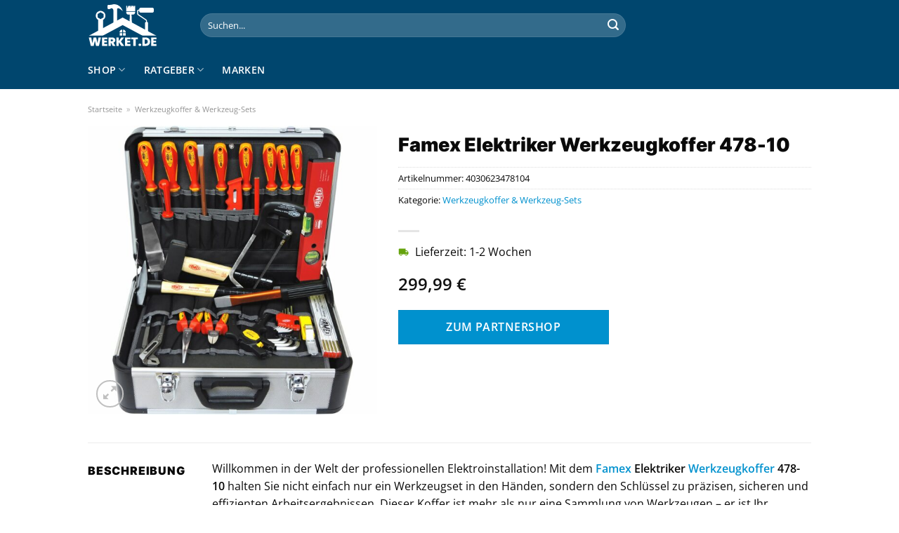

--- FILE ---
content_type: text/html; charset=UTF-8
request_url: https://www.werket.de/famex-elektriker-werkzeugkoffer-478-10/
body_size: 33199
content:
<!DOCTYPE html>
<html lang="de" class="loading-site no-js">
<head><meta charset="UTF-8" /><script>if(navigator.userAgent.match(/MSIE|Internet Explorer/i)||navigator.userAgent.match(/Trident\/7\..*?rv:11/i)){var href=document.location.href;if(!href.match(/[?&]nowprocket/)){if(href.indexOf("?")==-1){if(href.indexOf("#")==-1){document.location.href=href+"?nowprocket=1"}else{document.location.href=href.replace("#","?nowprocket=1#")}}else{if(href.indexOf("#")==-1){document.location.href=href+"&nowprocket=1"}else{document.location.href=href.replace("#","&nowprocket=1#")}}}}</script><script>class RocketLazyLoadScripts{constructor(){this.v="1.2.3",this.triggerEvents=["keydown","mousedown","mousemove","touchmove","touchstart","touchend","wheel"],this.userEventHandler=this._triggerListener.bind(this),this.touchStartHandler=this._onTouchStart.bind(this),this.touchMoveHandler=this._onTouchMove.bind(this),this.touchEndHandler=this._onTouchEnd.bind(this),this.clickHandler=this._onClick.bind(this),this.interceptedClicks=[],window.addEventListener("pageshow",t=>{this.persisted=t.persisted}),window.addEventListener("DOMContentLoaded",()=>{this._preconnect3rdParties()}),this.delayedScripts={normal:[],async:[],defer:[]},this.trash=[],this.allJQueries=[]}_addUserInteractionListener(t){if(document.hidden){t._triggerListener();return}this.triggerEvents.forEach(e=>window.addEventListener(e,t.userEventHandler,{passive:!0})),window.addEventListener("touchstart",t.touchStartHandler,{passive:!0}),window.addEventListener("mousedown",t.touchStartHandler),document.addEventListener("visibilitychange",t.userEventHandler)}_removeUserInteractionListener(){this.triggerEvents.forEach(t=>window.removeEventListener(t,this.userEventHandler,{passive:!0})),document.removeEventListener("visibilitychange",this.userEventHandler)}_onTouchStart(t){"HTML"!==t.target.tagName&&(window.addEventListener("touchend",this.touchEndHandler),window.addEventListener("mouseup",this.touchEndHandler),window.addEventListener("touchmove",this.touchMoveHandler,{passive:!0}),window.addEventListener("mousemove",this.touchMoveHandler),t.target.addEventListener("click",this.clickHandler),this._renameDOMAttribute(t.target,"onclick","rocket-onclick"),this._pendingClickStarted())}_onTouchMove(t){window.removeEventListener("touchend",this.touchEndHandler),window.removeEventListener("mouseup",this.touchEndHandler),window.removeEventListener("touchmove",this.touchMoveHandler,{passive:!0}),window.removeEventListener("mousemove",this.touchMoveHandler),t.target.removeEventListener("click",this.clickHandler),this._renameDOMAttribute(t.target,"rocket-onclick","onclick"),this._pendingClickFinished()}_onTouchEnd(t){window.removeEventListener("touchend",this.touchEndHandler),window.removeEventListener("mouseup",this.touchEndHandler),window.removeEventListener("touchmove",this.touchMoveHandler,{passive:!0}),window.removeEventListener("mousemove",this.touchMoveHandler)}_onClick(t){t.target.removeEventListener("click",this.clickHandler),this._renameDOMAttribute(t.target,"rocket-onclick","onclick"),this.interceptedClicks.push(t),t.preventDefault(),t.stopPropagation(),t.stopImmediatePropagation(),this._pendingClickFinished()}_replayClicks(){window.removeEventListener("touchstart",this.touchStartHandler,{passive:!0}),window.removeEventListener("mousedown",this.touchStartHandler),this.interceptedClicks.forEach(t=>{t.target.dispatchEvent(new MouseEvent("click",{view:t.view,bubbles:!0,cancelable:!0}))})}_waitForPendingClicks(){return new Promise(t=>{this._isClickPending?this._pendingClickFinished=t:t()})}_pendingClickStarted(){this._isClickPending=!0}_pendingClickFinished(){this._isClickPending=!1}_renameDOMAttribute(t,e,r){t.hasAttribute&&t.hasAttribute(e)&&(event.target.setAttribute(r,event.target.getAttribute(e)),event.target.removeAttribute(e))}_triggerListener(){this._removeUserInteractionListener(this),"loading"===document.readyState?document.addEventListener("DOMContentLoaded",this._loadEverythingNow.bind(this)):this._loadEverythingNow()}_preconnect3rdParties(){let t=[];document.querySelectorAll("script[type=rocketlazyloadscript]").forEach(e=>{if(e.hasAttribute("src")){let r=new URL(e.src).origin;r!==location.origin&&t.push({src:r,crossOrigin:e.crossOrigin||"module"===e.getAttribute("data-rocket-type")})}}),t=[...new Map(t.map(t=>[JSON.stringify(t),t])).values()],this._batchInjectResourceHints(t,"preconnect")}async _loadEverythingNow(){this.lastBreath=Date.now(),this._delayEventListeners(this),this._delayJQueryReady(this),this._handleDocumentWrite(),this._registerAllDelayedScripts(),this._preloadAllScripts(),await this._loadScriptsFromList(this.delayedScripts.normal),await this._loadScriptsFromList(this.delayedScripts.defer),await this._loadScriptsFromList(this.delayedScripts.async);try{await this._triggerDOMContentLoaded(),await this._triggerWindowLoad()}catch(t){console.error(t)}window.dispatchEvent(new Event("rocket-allScriptsLoaded")),this._waitForPendingClicks().then(()=>{this._replayClicks()}),this._emptyTrash()}_registerAllDelayedScripts(){document.querySelectorAll("script[type=rocketlazyloadscript]").forEach(t=>{t.hasAttribute("data-rocket-src")?t.hasAttribute("async")&&!1!==t.async?this.delayedScripts.async.push(t):t.hasAttribute("defer")&&!1!==t.defer||"module"===t.getAttribute("data-rocket-type")?this.delayedScripts.defer.push(t):this.delayedScripts.normal.push(t):this.delayedScripts.normal.push(t)})}async _transformScript(t){return new Promise((await this._littleBreath(),navigator.userAgent.indexOf("Firefox/")>0||""===navigator.vendor)?e=>{let r=document.createElement("script");[...t.attributes].forEach(t=>{let e=t.nodeName;"type"!==e&&("data-rocket-type"===e&&(e="type"),"data-rocket-src"===e&&(e="src"),r.setAttribute(e,t.nodeValue))}),t.text&&(r.text=t.text),r.hasAttribute("src")?(r.addEventListener("load",e),r.addEventListener("error",e)):(r.text=t.text,e());try{t.parentNode.replaceChild(r,t)}catch(i){e()}}:async e=>{function r(){t.setAttribute("data-rocket-status","failed"),e()}try{let i=t.getAttribute("data-rocket-type"),n=t.getAttribute("data-rocket-src");t.text,i?(t.type=i,t.removeAttribute("data-rocket-type")):t.removeAttribute("type"),t.addEventListener("load",function r(){t.setAttribute("data-rocket-status","executed"),e()}),t.addEventListener("error",r),n?(t.removeAttribute("data-rocket-src"),t.src=n):t.src="data:text/javascript;base64,"+window.btoa(unescape(encodeURIComponent(t.text)))}catch(s){r()}})}async _loadScriptsFromList(t){let e=t.shift();return e&&e.isConnected?(await this._transformScript(e),this._loadScriptsFromList(t)):Promise.resolve()}_preloadAllScripts(){this._batchInjectResourceHints([...this.delayedScripts.normal,...this.delayedScripts.defer,...this.delayedScripts.async],"preload")}_batchInjectResourceHints(t,e){var r=document.createDocumentFragment();t.forEach(t=>{let i=t.getAttribute&&t.getAttribute("data-rocket-src")||t.src;if(i){let n=document.createElement("link");n.href=i,n.rel=e,"preconnect"!==e&&(n.as="script"),t.getAttribute&&"module"===t.getAttribute("data-rocket-type")&&(n.crossOrigin=!0),t.crossOrigin&&(n.crossOrigin=t.crossOrigin),t.integrity&&(n.integrity=t.integrity),r.appendChild(n),this.trash.push(n)}}),document.head.appendChild(r)}_delayEventListeners(t){let e={};function r(t,r){!function t(r){!e[r]&&(e[r]={originalFunctions:{add:r.addEventListener,remove:r.removeEventListener},eventsToRewrite:[]},r.addEventListener=function(){arguments[0]=i(arguments[0]),e[r].originalFunctions.add.apply(r,arguments)},r.removeEventListener=function(){arguments[0]=i(arguments[0]),e[r].originalFunctions.remove.apply(r,arguments)});function i(t){return e[r].eventsToRewrite.indexOf(t)>=0?"rocket-"+t:t}}(t),e[t].eventsToRewrite.push(r)}function i(t,e){let r=t[e];Object.defineProperty(t,e,{get:()=>r||function(){},set(i){t["rocket"+e]=r=i}})}r(document,"DOMContentLoaded"),r(window,"DOMContentLoaded"),r(window,"load"),r(window,"pageshow"),r(document,"readystatechange"),i(document,"onreadystatechange"),i(window,"onload"),i(window,"onpageshow")}_delayJQueryReady(t){let e;function r(r){if(r&&r.fn&&!t.allJQueries.includes(r)){r.fn.ready=r.fn.init.prototype.ready=function(e){return t.domReadyFired?e.bind(document)(r):document.addEventListener("rocket-DOMContentLoaded",()=>e.bind(document)(r)),r([])};let i=r.fn.on;r.fn.on=r.fn.init.prototype.on=function(){if(this[0]===window){function t(t){return t.split(" ").map(t=>"load"===t||0===t.indexOf("load.")?"rocket-jquery-load":t).join(" ")}"string"==typeof arguments[0]||arguments[0]instanceof String?arguments[0]=t(arguments[0]):"object"==typeof arguments[0]&&Object.keys(arguments[0]).forEach(e=>{let r=arguments[0][e];delete arguments[0][e],arguments[0][t(e)]=r})}return i.apply(this,arguments),this},t.allJQueries.push(r)}e=r}r(window.jQuery),Object.defineProperty(window,"jQuery",{get:()=>e,set(t){r(t)}})}async _triggerDOMContentLoaded(){this.domReadyFired=!0,await this._littleBreath(),document.dispatchEvent(new Event("rocket-DOMContentLoaded")),await this._littleBreath(),window.dispatchEvent(new Event("rocket-DOMContentLoaded")),await this._littleBreath(),document.dispatchEvent(new Event("rocket-readystatechange")),await this._littleBreath(),document.rocketonreadystatechange&&document.rocketonreadystatechange()}async _triggerWindowLoad(){await this._littleBreath(),window.dispatchEvent(new Event("rocket-load")),await this._littleBreath(),window.rocketonload&&window.rocketonload(),await this._littleBreath(),this.allJQueries.forEach(t=>t(window).trigger("rocket-jquery-load")),await this._littleBreath();let t=new Event("rocket-pageshow");t.persisted=this.persisted,window.dispatchEvent(t),await this._littleBreath(),window.rocketonpageshow&&window.rocketonpageshow({persisted:this.persisted})}_handleDocumentWrite(){let t=new Map;document.write=document.writeln=function(e){let r=document.currentScript;r||console.error("WPRocket unable to document.write this: "+e);let i=document.createRange(),n=r.parentElement,s=t.get(r);void 0===s&&(s=r.nextSibling,t.set(r,s));let a=document.createDocumentFragment();i.setStart(a,0),a.appendChild(i.createContextualFragment(e)),n.insertBefore(a,s)}}async _littleBreath(){Date.now()-this.lastBreath>45&&(await this._requestAnimFrame(),this.lastBreath=Date.now())}async _requestAnimFrame(){return document.hidden?new Promise(t=>setTimeout(t)):new Promise(t=>requestAnimationFrame(t))}_emptyTrash(){this.trash.forEach(t=>t.remove())}static run(){let t=new RocketLazyLoadScripts;t._addUserInteractionListener(t)}}RocketLazyLoadScripts.run();</script>
	
	<link rel="profile" href="http://gmpg.org/xfn/11" />
	<link rel="pingback" href="https://www.werket.de/xmlrpc.php" />

	<script type="rocketlazyloadscript">(function(html){html.className = html.className.replace(/\bno-js\b/,'js')})(document.documentElement);</script>
<meta name='robots' content='index, follow, max-image-preview:large, max-snippet:-1, max-video-preview:-1' />
<link rel="preload" href="https://www.werket.de/wp-content/plugins/rate-my-post/public/css/fonts/ratemypost.ttf" type="font/ttf" as="font" crossorigin="anonymous"><meta name="viewport" content="width=device-width, initial-scale=1" />
	<!-- This site is optimized with the Yoast SEO plugin v26.8 - https://yoast.com/product/yoast-seo-wordpress/ -->
	<title>Famex Elektriker Werkzeugkoffer 478-10 online kaufen bei Werket.de</title>
	<meta name="description" content="Auf Werket.de günstig Famex Elektriker Werkzeugkoffer 478-10 online kaufen und dabei sparen ✓ täglich versicherter Versand ✓" />
	<link rel="canonical" href="https://www.werket.de/famex-elektriker-werkzeugkoffer-478-10/" />
	<meta property="og:locale" content="de_DE" />
	<meta property="og:type" content="article" />
	<meta property="og:title" content="Famex Elektriker Werkzeugkoffer 478-10 online kaufen bei Werket.de" />
	<meta property="og:description" content="Auf Werket.de günstig Famex Elektriker Werkzeugkoffer 478-10 online kaufen und dabei sparen ✓ täglich versicherter Versand ✓" />
	<meta property="og:url" content="https://www.werket.de/famex-elektriker-werkzeugkoffer-478-10/" />
	<meta property="og:site_name" content="Werket.de" />
	<meta property="article:modified_time" content="2025-08-24T09:55:23+00:00" />
	<meta property="og:image" content="https://www.werket.de/wp-content/uploads/2023/06/673598_1.jpg" />
	<meta property="og:image:width" content="1500" />
	<meta property="og:image:height" content="1500" />
	<meta property="og:image:type" content="image/jpeg" />
	<meta name="twitter:card" content="summary_large_image" />
	<script type="application/ld+json" class="yoast-schema-graph">{"@context":"https://schema.org","@graph":[{"@type":"WebPage","@id":"https://www.werket.de/famex-elektriker-werkzeugkoffer-478-10/","url":"https://www.werket.de/famex-elektriker-werkzeugkoffer-478-10/","name":"Famex Elektriker Werkzeugkoffer 478-10 online kaufen bei Werket.de","isPartOf":{"@id":"https://www.werket.de/#website"},"primaryImageOfPage":{"@id":"https://www.werket.de/famex-elektriker-werkzeugkoffer-478-10/#primaryimage"},"image":{"@id":"https://www.werket.de/famex-elektriker-werkzeugkoffer-478-10/#primaryimage"},"thumbnailUrl":"https://www.werket.de/wp-content/uploads/2023/06/673598_1.jpg","datePublished":"2023-06-23T06:52:57+00:00","dateModified":"2025-08-24T09:55:23+00:00","description":"Auf Werket.de günstig Famex Elektriker Werkzeugkoffer 478-10 online kaufen und dabei sparen ✓ täglich versicherter Versand ✓","breadcrumb":{"@id":"https://www.werket.de/famex-elektriker-werkzeugkoffer-478-10/#breadcrumb"},"inLanguage":"de","potentialAction":[{"@type":"ReadAction","target":["https://www.werket.de/famex-elektriker-werkzeugkoffer-478-10/"]}]},{"@type":"ImageObject","inLanguage":"de","@id":"https://www.werket.de/famex-elektriker-werkzeugkoffer-478-10/#primaryimage","url":"https://www.werket.de/wp-content/uploads/2023/06/673598_1.jpg","contentUrl":"https://www.werket.de/wp-content/uploads/2023/06/673598_1.jpg","width":1500,"height":1500,"caption":"Famex Elektriker Werkzeugkoffer 478-10"},{"@type":"BreadcrumbList","@id":"https://www.werket.de/famex-elektriker-werkzeugkoffer-478-10/#breadcrumb","itemListElement":[{"@type":"ListItem","position":1,"name":"Startseite","item":"https://www.werket.de/"},{"@type":"ListItem","position":2,"name":"Shop","item":"https://www.werket.de/shop/"},{"@type":"ListItem","position":3,"name":"Famex Elektriker Werkzeugkoffer 478-10"}]},{"@type":"WebSite","@id":"https://www.werket.de/#website","url":"https://www.werket.de/","name":"Werket.de","description":"","publisher":{"@id":"https://www.werket.de/#organization"},"potentialAction":[{"@type":"SearchAction","target":{"@type":"EntryPoint","urlTemplate":"https://www.werket.de/?s={search_term_string}"},"query-input":{"@type":"PropertyValueSpecification","valueRequired":true,"valueName":"search_term_string"}}],"inLanguage":"de"},{"@type":"Organization","@id":"https://www.werket.de/#organization","name":"Werket.de","url":"https://www.werket.de/","logo":{"@type":"ImageObject","inLanguage":"de","@id":"https://www.werket.de/#/schema/logo/image/","url":"https://www.werket.de/wp-content/uploads/2023/01/werket-favicon.png","contentUrl":"https://www.werket.de/wp-content/uploads/2023/01/werket-favicon.png","width":78,"height":78,"caption":"Werket.de"},"image":{"@id":"https://www.werket.de/#/schema/logo/image/"}}]}</script>
	<!-- / Yoast SEO plugin. -->



<link rel='prefetch' href='https://www.werket.de/wp-content/themes/flatsome/assets/js/flatsome.js?ver=a0a7aee297766598a20e' />
<link rel='prefetch' href='https://www.werket.de/wp-content/themes/flatsome/assets/js/chunk.slider.js?ver=3.18.6' />
<link rel='prefetch' href='https://www.werket.de/wp-content/themes/flatsome/assets/js/chunk.popups.js?ver=3.18.6' />
<link rel='prefetch' href='https://www.werket.de/wp-content/themes/flatsome/assets/js/chunk.tooltips.js?ver=3.18.6' />
<link rel='prefetch' href='https://www.werket.de/wp-content/themes/flatsome/assets/js/woocommerce.js?ver=49415fe6a9266f32f1f2' />
<style id='wp-img-auto-sizes-contain-inline-css' type='text/css'>
img:is([sizes=auto i],[sizes^="auto," i]){contain-intrinsic-size:3000px 1500px}
/*# sourceURL=wp-img-auto-sizes-contain-inline-css */
</style>
<link data-minify="1" rel='stylesheet' id='maintenanceLayer-css' href='https://www.werket.de/wp-content/cache/min/1/wp-content/plugins/dailylead_maintenance/css/layer.css?ver=1765608433' type='text/css' media='all' />
<link data-minify="1" rel='stylesheet' id='rate-my-post-css' href='https://www.werket.de/wp-content/cache/min/1/wp-content/plugins/rate-my-post/public/css/rate-my-post.css?ver=1765608433' type='text/css' media='all' />
<style id='rate-my-post-inline-css' type='text/css'>
.rmp-widgets-container p {  font-size: 12px;}.rmp-rating-widget .rmp-icon--ratings {  font-size: 12px;}
/*# sourceURL=rate-my-post-inline-css */
</style>
<link rel='stylesheet' id='photoswipe-css' href='https://www.werket.de/wp-content/plugins/woocommerce/assets/css/photoswipe/photoswipe.min.css?ver=9.4.2' type='text/css' media='all' />
<link rel='stylesheet' id='photoswipe-default-skin-css' href='https://www.werket.de/wp-content/plugins/woocommerce/assets/css/photoswipe/default-skin/default-skin.min.css?ver=9.4.2' type='text/css' media='all' />
<style id='woocommerce-inline-inline-css' type='text/css'>
.woocommerce form .form-row .required { visibility: visible; }
/*# sourceURL=woocommerce-inline-inline-css */
</style>
<link rel='stylesheet' id='ez-toc-css' href='https://www.werket.de/wp-content/plugins/easy-table-of-contents/assets/css/screen.min.css?ver=2.0.80' type='text/css' media='all' />
<style id='ez-toc-inline-css' type='text/css'>
div#ez-toc-container .ez-toc-title {font-size: 120%;}div#ez-toc-container .ez-toc-title {font-weight: 500;}div#ez-toc-container ul li , div#ez-toc-container ul li a {font-size: 95%;}div#ez-toc-container ul li , div#ez-toc-container ul li a {font-weight: 500;}div#ez-toc-container nav ul ul li {font-size: 90%;}div#ez-toc-container {background: #fff;border: 1px solid #000000;}div#ez-toc-container p.ez-toc-title , #ez-toc-container .ez_toc_custom_title_icon , #ez-toc-container .ez_toc_custom_toc_icon {color: #000000;}div#ez-toc-container ul.ez-toc-list a {color: #000000;}div#ez-toc-container ul.ez-toc-list a:hover {color: #000000;}div#ez-toc-container ul.ez-toc-list a:visited {color: #000000;}.ez-toc-counter nav ul li a::before {color: ;}.ez-toc-box-title {font-weight: bold; margin-bottom: 10px; text-align: center; text-transform: uppercase; letter-spacing: 1px; color: #666; padding-bottom: 5px;position:absolute;top:-4%;left:5%;background-color: inherit;transition: top 0.3s ease;}.ez-toc-box-title.toc-closed {top:-25%;}
.ez-toc-container-direction {direction: ltr;}.ez-toc-counter ul{counter-reset: item ;}.ez-toc-counter nav ul li a::before {content: counters(item, '.', decimal) '. ';display: inline-block;counter-increment: item;flex-grow: 0;flex-shrink: 0;margin-right: .2em; float: left; }.ez-toc-widget-direction {direction: ltr;}.ez-toc-widget-container ul{counter-reset: item ;}.ez-toc-widget-container nav ul li a::before {content: counters(item, '.', decimal) '. ';display: inline-block;counter-increment: item;flex-grow: 0;flex-shrink: 0;margin-right: .2em; float: left; }
/*# sourceURL=ez-toc-inline-css */
</style>
<link data-minify="1" rel='stylesheet' id='flatsome-main-css' href='https://www.werket.de/wp-content/cache/min/1/wp-content/themes/flatsome/assets/css/flatsome.css?ver=1765608433' type='text/css' media='all' />
<style id='flatsome-main-inline-css' type='text/css'>
@font-face {
				font-family: "fl-icons";
				font-display: block;
				src: url(https://www.werket.de/wp-content/themes/flatsome/assets/css/icons/fl-icons.eot?v=3.18.6);
				src:
					url(https://www.werket.de/wp-content/themes/flatsome/assets/css/icons/fl-icons.eot#iefix?v=3.18.6) format("embedded-opentype"),
					url(https://www.werket.de/wp-content/themes/flatsome/assets/css/icons/fl-icons.woff2?v=3.18.6) format("woff2"),
					url(https://www.werket.de/wp-content/themes/flatsome/assets/css/icons/fl-icons.ttf?v=3.18.6) format("truetype"),
					url(https://www.werket.de/wp-content/themes/flatsome/assets/css/icons/fl-icons.woff?v=3.18.6) format("woff"),
					url(https://www.werket.de/wp-content/themes/flatsome/assets/css/icons/fl-icons.svg?v=3.18.6#fl-icons) format("svg");
			}
/*# sourceURL=flatsome-main-inline-css */
</style>
<link data-minify="1" rel='stylesheet' id='flatsome-shop-css' href='https://www.werket.de/wp-content/cache/min/1/wp-content/themes/flatsome/assets/css/flatsome-shop.css?ver=1765608433' type='text/css' media='all' />
<script data-minify="1" type="text/javascript" src="https://www.werket.de/wp-content/cache/min/1/wp-content/plugins/dailylead_maintenance/js/layerShow.js?ver=1765608433" id="maintenanceLayerShow-js" defer></script>
<script data-minify="1" type="text/javascript" src="https://www.werket.de/wp-content/cache/min/1/wp-content/plugins/dailylead_maintenance/js/layer.js?ver=1765608433" id="maintenanceLayer-js" defer></script>
<script type="rocketlazyloadscript" data-rocket-type="text/javascript" data-rocket-src="https://www.werket.de/wp-includes/js/jquery/jquery.min.js?ver=3.7.1" id="jquery-core-js" defer></script>
<script type="rocketlazyloadscript" data-rocket-type="text/javascript" data-rocket-src="https://www.werket.de/wp-content/plugins/woocommerce/assets/js/jquery-blockui/jquery.blockUI.min.js?ver=2.7.0-wc.9.4.2" id="jquery-blockui-js" data-wp-strategy="defer" defer></script>
<script type="text/javascript" id="wc-add-to-cart-js-extra">
/* <![CDATA[ */
var wc_add_to_cart_params = {"ajax_url":"/wp-admin/admin-ajax.php","wc_ajax_url":"/?wc-ajax=%%endpoint%%","i18n_view_cart":"Warenkorb anzeigen","cart_url":"https://www.werket.de","is_cart":"","cart_redirect_after_add":"no"};
//# sourceURL=wc-add-to-cart-js-extra
/* ]]> */
</script>
<script type="rocketlazyloadscript" data-rocket-type="text/javascript" data-rocket-src="https://www.werket.de/wp-content/plugins/woocommerce/assets/js/frontend/add-to-cart.min.js?ver=9.4.2" id="wc-add-to-cart-js" defer="defer" data-wp-strategy="defer"></script>
<script type="rocketlazyloadscript" data-rocket-type="text/javascript" data-rocket-src="https://www.werket.de/wp-content/plugins/woocommerce/assets/js/photoswipe/photoswipe.min.js?ver=4.1.1-wc.9.4.2" id="photoswipe-js" defer="defer" data-wp-strategy="defer"></script>
<script type="rocketlazyloadscript" data-rocket-type="text/javascript" data-rocket-src="https://www.werket.de/wp-content/plugins/woocommerce/assets/js/photoswipe/photoswipe-ui-default.min.js?ver=4.1.1-wc.9.4.2" id="photoswipe-ui-default-js" defer="defer" data-wp-strategy="defer"></script>
<script type="text/javascript" id="wc-single-product-js-extra">
/* <![CDATA[ */
var wc_single_product_params = {"i18n_required_rating_text":"Bitte w\u00e4hle eine Bewertung","review_rating_required":"yes","flexslider":{"rtl":false,"animation":"slide","smoothHeight":true,"directionNav":false,"controlNav":"thumbnails","slideshow":false,"animationSpeed":500,"animationLoop":false,"allowOneSlide":false},"zoom_enabled":"","zoom_options":[],"photoswipe_enabled":"1","photoswipe_options":{"shareEl":false,"closeOnScroll":false,"history":false,"hideAnimationDuration":0,"showAnimationDuration":0},"flexslider_enabled":""};
//# sourceURL=wc-single-product-js-extra
/* ]]> */
</script>
<script type="rocketlazyloadscript" data-rocket-type="text/javascript" data-rocket-src="https://www.werket.de/wp-content/plugins/woocommerce/assets/js/frontend/single-product.min.js?ver=9.4.2" id="wc-single-product-js" defer="defer" data-wp-strategy="defer"></script>
<script type="rocketlazyloadscript" data-rocket-type="text/javascript" data-rocket-src="https://www.werket.de/wp-content/plugins/woocommerce/assets/js/js-cookie/js.cookie.min.js?ver=2.1.4-wc.9.4.2" id="js-cookie-js" data-wp-strategy="defer" defer></script>
<style type="text/css">.aawp .aawp-tb__row--highlight{background-color:#ecf5f0;}.aawp .aawp-tb__row--highlight{color:#444444;}.aawp .aawp-tb__row--highlight a{color:#444444;}</style><style type="text/css">														.aawp-button{background: #4f9a03!important}																</style><style>.woocommerce-product-gallery{ opacity: 1 !important; }</style><script type="rocketlazyloadscript">
  var _paq = window._paq = window._paq || [];
  /* tracker methods like "setCustomDimension" should be called before "trackPageView" */
  _paq.push(['trackPageView']);
  _paq.push(['enableLinkTracking']);
  (function() {
    var u="//stats.dailylead.de/";
    _paq.push(['setTrackerUrl', u+'matomo.php']);
    _paq.push(['setSiteId', '66']);
    var d=document, g=d.createElement('script'), s=d.getElementsByTagName('script')[0];
    g.async=true; g.src=u+'matomo.js'; s.parentNode.insertBefore(g,s);
  })();
</script>	<noscript><style>.woocommerce-product-gallery{ opacity: 1 !important; }</style></noscript>
	<style class='wp-fonts-local' type='text/css'>
@font-face{font-family:Inter;font-style:normal;font-weight:300 900;font-display:fallback;src:url('https://www.werket.de/wp-content/plugins/woocommerce/assets/fonts/Inter-VariableFont_slnt,wght.woff2') format('woff2');font-stretch:normal;}
@font-face{font-family:Cardo;font-style:normal;font-weight:400;font-display:fallback;src:url('https://www.werket.de/wp-content/plugins/woocommerce/assets/fonts/cardo_normal_400.woff2') format('woff2');}
</style>
<link rel="icon" href="https://www.werket.de/wp-content/uploads/2023/01/cropped-werket-favicon-32x32.png" sizes="32x32" />
<link rel="icon" href="https://www.werket.de/wp-content/uploads/2023/01/cropped-werket-favicon-192x192.png" sizes="192x192" />
<link rel="apple-touch-icon" href="https://www.werket.de/wp-content/uploads/2023/01/cropped-werket-favicon-180x180.png" />
<meta name="msapplication-TileImage" content="https://www.werket.de/wp-content/uploads/2023/01/cropped-werket-favicon-270x270.png" />
<style id="custom-css" type="text/css">:root {--primary-color: #00466e;--fs-color-primary: #00466e;--fs-color-secondary: #0091ce;--fs-color-success: #7a9c59;--fs-color-alert: #b20000;--fs-experimental-link-color: #0091ce;--fs-experimental-link-color-hover: #000000;}.tooltipster-base {--tooltip-color: #fff;--tooltip-bg-color: #000;}.off-canvas-right .mfp-content, .off-canvas-left .mfp-content {--drawer-width: 300px;}.off-canvas .mfp-content.off-canvas-cart {--drawer-width: 360px;}.container-width, .full-width .ubermenu-nav, .container, .row{max-width: 1060px}.row.row-collapse{max-width: 1030px}.row.row-small{max-width: 1052.5px}.row.row-large{max-width: 1090px}.header-main{height: 72px}#logo img{max-height: 72px}#logo{width:130px;}#logo img{padding:5px 0;}.header-bottom{min-height: 55px}.header-top{min-height: 20px}.transparent .header-main{height: 30px}.transparent #logo img{max-height: 30px}.has-transparent + .page-title:first-of-type,.has-transparent + #main > .page-title,.has-transparent + #main > div > .page-title,.has-transparent + #main .page-header-wrapper:first-of-type .page-title{padding-top: 80px;}.header.show-on-scroll,.stuck .header-main{height:70px!important}.stuck #logo img{max-height: 70px!important}.search-form{ width: 70%;}.header-bg-color {background-color: #00466e}.header-bottom {background-color: #00466e}.header-main .nav > li > a{line-height: 16px }.header-bottom-nav > li > a{line-height: 32px }@media (max-width: 549px) {.header-main{height: 70px}#logo img{max-height: 70px}}.nav-dropdown{font-size:100%}body{color: #0a0a0a}h1,h2,h3,h4,h5,h6,.heading-font{color: #0a0a0a;}body{font-family: "Open Sans", sans-serif;}.nav > li > a {font-family: "Open Sans", sans-serif;}.mobile-sidebar-levels-2 .nav > li > ul > li > a {font-family: "Open Sans", sans-serif;}.nav > li > a,.mobile-sidebar-levels-2 .nav > li > ul > li > a {font-weight: 600;font-style: normal;}h1,h2,h3,h4,h5,h6,.heading-font, .off-canvas-center .nav-sidebar.nav-vertical > li > a{font-family: Inter, sans-serif;}h1,h2,h3,h4,h5,h6,.heading-font,.banner h1,.banner h2 {font-weight: 900;font-style: normal;}.alt-font{font-family: "Dancing Script", sans-serif;}.alt-font {font-weight: 400!important;font-style: normal!important;}.header:not(.transparent) .header-nav-main.nav > li > a {color: #ffffff;}.header:not(.transparent) .header-bottom-nav.nav > li > a{color: #ffffff;}.widget:where(:not(.widget_shopping_cart)) a{color: #000000;}.widget:where(:not(.widget_shopping_cart)) a:hover{color: #0091ce;}.widget .tagcloud a:hover{border-color: #0091ce; background-color: #0091ce;}.has-equal-box-heights .box-image {padding-top: 100%;}@media screen and (min-width: 550px){.products .box-vertical .box-image{min-width: 300px!important;width: 300px!important;}}.header-main .social-icons,.header-main .cart-icon strong,.header-main .menu-title,.header-main .header-button > .button.is-outline,.header-main .nav > li > a > i:not(.icon-angle-down){color: #ffffff!important;}.header-main .header-button > .button.is-outline,.header-main .cart-icon strong:after,.header-main .cart-icon strong{border-color: #ffffff!important;}.header-main .header-button > .button:not(.is-outline){background-color: #ffffff!important;}.header-main .current-dropdown .cart-icon strong,.header-main .header-button > .button:hover,.header-main .header-button > .button:hover i,.header-main .header-button > .button:hover span{color:#FFF!important;}.header-main .menu-title:hover,.header-main .social-icons a:hover,.header-main .header-button > .button.is-outline:hover,.header-main .nav > li > a:hover > i:not(.icon-angle-down){color: #ffffff!important;}.header-main .current-dropdown .cart-icon strong,.header-main .header-button > .button:hover{background-color: #ffffff!important;}.header-main .current-dropdown .cart-icon strong:after,.header-main .current-dropdown .cart-icon strong,.header-main .header-button > .button:hover{border-color: #ffffff!important;}.footer-1{background-color: #EFEFEF}.footer-2{background-color: #FFFFFF}.absolute-footer, html{background-color: #FFFFFF}.page-title-small + main .product-container > .row{padding-top:0;}.nav-vertical-fly-out > li + li {border-top-width: 1px; border-top-style: solid;}/* Custom CSS */.widget.flatsome_recent_posts .recent-blog-posts-li .post_comments {display: none;}.aawp .aawp-product--horizontal .aawp-product__content {margin-bottom: 15px;}.aawp .aawp-button, .aawp-button {padding: 15px 20px 15px 20px !important;font-size: 17px !important;font-weight: 700 !important;border: 0px solid transparent !important;}.aawp .aawp-button.aawp-button--blue, .aawp-button.aawp-button--blue,.aawp .aawp-button.aawp-button--blue:focus, .aawp .aawp-button.aawp-button--blue:hover, .aawp-button.aawp-button--blue:focus, .aawp-button.aawp-button--blue:hover {border: 0px solid #3498db!important;}.aawp .aawp-product--horizontal .aawp-product__title {text-decoration: underline;}.header-vertical-menu__fly-out .current-dropdown.menu-item .nav-dropdown {display: block;}.header-vertical-menu__opener {font-size: initial;}.off-canvas-right .mfp-content, .off-canvas-left .mfp-content {max-width: 320px;width:100%}.off-canvas-left.mfp-ready .mfp-close {color: black;}.product-summary .woocommerce-Price-currencySymbol {font-size: inherit;vertical-align: inherit;margin-top: inherit;}.product-section-title-related {text-align: center;padding-top: 45px;}.yith-wcwl-add-to-wishlist {margin-top: 10px;margin-bottom: 30px;}.page-title {margin-top: 20px;}@media screen and (min-width: 850px) {.page-title-inner {padding-top: 0;min-height: auto;}}/*** START Sticky Banner ***/.sticky-add-to-cart__product img {display: none;}.sticky-add-to-cart__product .product-title-small {display: none;}.sticky-add-to-cart--active .cart {padding-top: 5px;padding-bottom: 5px;max-width: 250px;flex-grow: 1;font-size: smaller;margin-bottom: 0;}.sticky-add-to-cart.sticky-add-to-cart--active .single_add_to_cart_button{margin: 0;padding-top: 10px;padding-bottom: 10px;border-radius: 99px;width: 100%;line-height: 1.5;}.single_add_to_cart_button,.sticky-add-to-cart:not(.sticky-add-to-cart--active) .single_add_to_cart_button {padding: 5px;max-width: 300px;width:100%;margin:0;}.sticky-add-to-cart--active {-webkit-backdrop-filter: blur(7px);backdrop-filter: blur(7px);display: flex;justify-content: center;padding: 3px 10px;}.sticky-add-to-cart__product .product-title-small {height: 14px;overflow: hidden;}.sticky-add-to-cart--active .woocommerce-variation-price, .sticky-add-to-cart--active .product-page-price {font-size: 24px;}.sticky-add-to-cart--active .price del {font-size: 50%;margin-bottom: 4px;}.sticky-add-to-cart--active .price del::after {width: 50%;}.sticky-add-to-cart__product {margin-right: 5px;}/*** END Sticky Banner ***/.yadore {display: grid;grid-template-columns: repeat(4,minmax(0,1fr));gap:1rem;}.col-4 .yadore {display: grid;grid-template-columns: repeat(4,minmax(0,1fr));gap:1rem;}.yadore .yadore-item {background: #fff;border-radius: 15px;}.yadore .yadore-item li.delivery_time,.yadore .yadore-item li.stock_status,.yadore .yadore-item li.stock_status.nicht {list-style-type: none;padding: 0px 0 0px 24px;margin: 0px!important;}.yadore .yadore-item img:not(.logo) {min-height: 170px;max-height: 170px;}.yadore .yadore-item img.logo {max-width: 70px;max-height: 30px;}.ayo-logo-name {margin-top: 12px;display: block;white-space: nowrap;font-size: xx-small;}.product-info {display: flex;flex-direction: column;padding-bottom: 0;}.product-info.product-title {order: 1;}.product-info .is-divider {order: 2;}.product-info .product-short-description {order: 3;}.product-info .product-short-description li {list-style-type: none;padding: 0px 0 0px 24px;margin: 0px 0px 3px 0px!important;}li.delivery_time,.product-info .product-short-description li.delivery_time {background: url([data-uri]) no-repeat left center;}li.delivery_time,.product-info .product-short-description li.delivery_time {background: url([data-uri]) no-repeat left center;}li.stock_status,.product-info .product-short-description li.stock_status {background: url([data-uri]) no-repeat left center;}li.stock_status.nicht,.product-info .product-short-description li.stock_status.nicht {background: url([data-uri]) no-repeat left center;}.product-info .price-wrapper {order: 4;}.product-info .price-wrapper .price {margin: 0;}.product-info .cart,.product-info .sticky-add-to-cart-wrapper {order:5;margin: 25px 0;}.product-info .yith-wcwl-add-to-wishlist {order: 6;margin: 0;}.overflow-hidden { overflow: hidden;}.overflow-hidden.banner h3 {line-height: 0;}.nowrap { white-space: nowrap;}.height-40 {height: 40px !important;}.m-0 {margin: 0 !important;}a.stretched-link:after {position: absolute;top: 0;right: 0;bottom: 0;left: 0;pointer-events: auto;content: "";background-color: rgba(0,0,0,0.0);z-index: 1;}.z-index-0 {z-index: 0;}.z-index-10 {z-index: 10;}.price del {text-decoration-line: none;position: relative;}.price del::after {content: '';position: absolute;border-top: 2px solid red;width: 100%;height: 100%;left: 0;transform: rotate(-10deg);top: 50%;}.product-small.box .box-image .image-cover img {object-fit: contain;}.product-small.box .box-image {text-align: center;}.product-small.box .box-text .title-wrapper {max-height: 75px;overflow: hidden;margin-bottom: 15px;}.woocommerce-product-gallery__wrapper .woocommerce-product-gallery__image a img {max-height: 420px;width: auto;margin: 0 auto;display: block;}.has-equal-box-heights .box-image img {-o-object-fit: contain;object-fit: contain;}/* START Mobile Menu */.off-canvas-left .mfp-content, .off-canvas-right .mfp-content {width: 85%;max-width: 360px;}.off-canvas-left .mfp-content .nav>li>a, .off-canvas-right .mfp-content .nav>li>a,.mobile-sidebar-levels-2 .nav-slide>li>.sub-menu>li:not(.nav-slide-header)>a, .mobile-sidebar-levels-2 .nav-slide>li>ul.children>li:not(.nav-slide-header)>a {font-size: 1.1em;color: #000;}.mobile-sidebar-levels-2 .nav-slide>li>.sub-menu>li:not(.nav-slide-header)>a, .mobile-sidebar-levels-2 .nav-slide>li>ul.children>li:not(.nav-slide-header)>a {text-transform: none;}/* END Mobile Menu *//*** START MENU frühes umschalten auf MobileCSS ***/@media (min-width: 850px) and (max-width: 1000px) {header [data-show=show-for-medium], header .show-for-medium {display: block !important;}}@media (max-width: 1000px) {header [data-show=hide-for-medium], header .hide-for-medium {display: none !important;}.medium-logo-center .logo {-webkit-box-ordinal-group: 2;-ms-flex-order: 2;order: 2;}header .show-for-medium.flex-right {-webkit-box-ordinal-group: 3;-ms-flex-order: 3;order: 3;}.medium-logo-center .logo img {margin: 0 auto;}}/*** END MENUfrühes umschalten auf MobileCSS ***/.product-title a {color: #000000;}.product-title a:hover {color: var(--fs-experimental-link-color);}/* Custom CSS Tablet */@media (max-width: 849px){.nav li a,.nav-vertical>li>ul li a,.nav-slide-header .toggle,.mobile-sidebar-levels-2 .nav-slide>li>ul.children>li>a, .mobile-sidebar-levels-2 .nav-slide>li>.sub-menu>li>a {color: #000 !important;opacity: 1;}/*** START Sticky Banner ***/.sticky-add-to-cart--active {justify-content: space-between;font-size: .9em;}/*** END Sticky Banner ***/.post-title.is-large {font-size: 1.75em;}}/* Custom CSS Mobile */@media (max-width: 549px){.aawp .aawp-button, .aawp-button {font-size: 16px;padding: 12px;width: 100%;}/*** START Sticky Banner ***/.sticky-add-to-cart:not(.sticky-add-to-cart--active) {width: 100% !important;max-width: 100%;}.sticky-add-to-cart:not(.sticky-add-to-cart--active) .single_add_to_cart_button {padding: 5px 25px;max-width: 100%;}/*** END Sticky Banner ***/.single_add_to_cart_button {padding: 5px 25px;max-width: 100%;width: 100%;}.yadore,.col-4 .yadore {grid-template-columns: repeat(1,minmax(0,1fr));}}.label-new.menu-item > a:after{content:"Neu";}.label-hot.menu-item > a:after{content:"Hot";}.label-sale.menu-item > a:after{content:"Aktion";}.label-popular.menu-item > a:after{content:"Beliebt";}</style><style id="kirki-inline-styles">/* cyrillic-ext */
@font-face {
  font-family: 'Inter';
  font-style: normal;
  font-weight: 900;
  font-display: swap;
  src: url(https://www.werket.de/wp-content/fonts/inter/UcCO3FwrK3iLTeHuS_nVMrMxCp50SjIw2boKoduKmMEVuBWYAZJhiI2B.woff2) format('woff2');
  unicode-range: U+0460-052F, U+1C80-1C8A, U+20B4, U+2DE0-2DFF, U+A640-A69F, U+FE2E-FE2F;
}
/* cyrillic */
@font-face {
  font-family: 'Inter';
  font-style: normal;
  font-weight: 900;
  font-display: swap;
  src: url(https://www.werket.de/wp-content/fonts/inter/UcCO3FwrK3iLTeHuS_nVMrMxCp50SjIw2boKoduKmMEVuBWYAZthiI2B.woff2) format('woff2');
  unicode-range: U+0301, U+0400-045F, U+0490-0491, U+04B0-04B1, U+2116;
}
/* greek-ext */
@font-face {
  font-family: 'Inter';
  font-style: normal;
  font-weight: 900;
  font-display: swap;
  src: url(https://www.werket.de/wp-content/fonts/inter/UcCO3FwrK3iLTeHuS_nVMrMxCp50SjIw2boKoduKmMEVuBWYAZNhiI2B.woff2) format('woff2');
  unicode-range: U+1F00-1FFF;
}
/* greek */
@font-face {
  font-family: 'Inter';
  font-style: normal;
  font-weight: 900;
  font-display: swap;
  src: url(https://www.werket.de/wp-content/fonts/inter/UcCO3FwrK3iLTeHuS_nVMrMxCp50SjIw2boKoduKmMEVuBWYAZxhiI2B.woff2) format('woff2');
  unicode-range: U+0370-0377, U+037A-037F, U+0384-038A, U+038C, U+038E-03A1, U+03A3-03FF;
}
/* vietnamese */
@font-face {
  font-family: 'Inter';
  font-style: normal;
  font-weight: 900;
  font-display: swap;
  src: url(https://www.werket.de/wp-content/fonts/inter/UcCO3FwrK3iLTeHuS_nVMrMxCp50SjIw2boKoduKmMEVuBWYAZBhiI2B.woff2) format('woff2');
  unicode-range: U+0102-0103, U+0110-0111, U+0128-0129, U+0168-0169, U+01A0-01A1, U+01AF-01B0, U+0300-0301, U+0303-0304, U+0308-0309, U+0323, U+0329, U+1EA0-1EF9, U+20AB;
}
/* latin-ext */
@font-face {
  font-family: 'Inter';
  font-style: normal;
  font-weight: 900;
  font-display: swap;
  src: url(https://www.werket.de/wp-content/fonts/inter/UcCO3FwrK3iLTeHuS_nVMrMxCp50SjIw2boKoduKmMEVuBWYAZFhiI2B.woff2) format('woff2');
  unicode-range: U+0100-02BA, U+02BD-02C5, U+02C7-02CC, U+02CE-02D7, U+02DD-02FF, U+0304, U+0308, U+0329, U+1D00-1DBF, U+1E00-1E9F, U+1EF2-1EFF, U+2020, U+20A0-20AB, U+20AD-20C0, U+2113, U+2C60-2C7F, U+A720-A7FF;
}
/* latin */
@font-face {
  font-family: 'Inter';
  font-style: normal;
  font-weight: 900;
  font-display: swap;
  src: url(https://www.werket.de/wp-content/fonts/inter/UcCO3FwrK3iLTeHuS_nVMrMxCp50SjIw2boKoduKmMEVuBWYAZ9hiA.woff2) format('woff2');
  unicode-range: U+0000-00FF, U+0131, U+0152-0153, U+02BB-02BC, U+02C6, U+02DA, U+02DC, U+0304, U+0308, U+0329, U+2000-206F, U+20AC, U+2122, U+2191, U+2193, U+2212, U+2215, U+FEFF, U+FFFD;
}/* cyrillic-ext */
@font-face {
  font-family: 'Open Sans';
  font-style: normal;
  font-weight: 400;
  font-stretch: 100%;
  font-display: swap;
  src: url(https://www.werket.de/wp-content/fonts/open-sans/memvYaGs126MiZpBA-UvWbX2vVnXBbObj2OVTSKmu1aB.woff2) format('woff2');
  unicode-range: U+0460-052F, U+1C80-1C8A, U+20B4, U+2DE0-2DFF, U+A640-A69F, U+FE2E-FE2F;
}
/* cyrillic */
@font-face {
  font-family: 'Open Sans';
  font-style: normal;
  font-weight: 400;
  font-stretch: 100%;
  font-display: swap;
  src: url(https://www.werket.de/wp-content/fonts/open-sans/memvYaGs126MiZpBA-UvWbX2vVnXBbObj2OVTSumu1aB.woff2) format('woff2');
  unicode-range: U+0301, U+0400-045F, U+0490-0491, U+04B0-04B1, U+2116;
}
/* greek-ext */
@font-face {
  font-family: 'Open Sans';
  font-style: normal;
  font-weight: 400;
  font-stretch: 100%;
  font-display: swap;
  src: url(https://www.werket.de/wp-content/fonts/open-sans/memvYaGs126MiZpBA-UvWbX2vVnXBbObj2OVTSOmu1aB.woff2) format('woff2');
  unicode-range: U+1F00-1FFF;
}
/* greek */
@font-face {
  font-family: 'Open Sans';
  font-style: normal;
  font-weight: 400;
  font-stretch: 100%;
  font-display: swap;
  src: url(https://www.werket.de/wp-content/fonts/open-sans/memvYaGs126MiZpBA-UvWbX2vVnXBbObj2OVTSymu1aB.woff2) format('woff2');
  unicode-range: U+0370-0377, U+037A-037F, U+0384-038A, U+038C, U+038E-03A1, U+03A3-03FF;
}
/* hebrew */
@font-face {
  font-family: 'Open Sans';
  font-style: normal;
  font-weight: 400;
  font-stretch: 100%;
  font-display: swap;
  src: url(https://www.werket.de/wp-content/fonts/open-sans/memvYaGs126MiZpBA-UvWbX2vVnXBbObj2OVTS2mu1aB.woff2) format('woff2');
  unicode-range: U+0307-0308, U+0590-05FF, U+200C-2010, U+20AA, U+25CC, U+FB1D-FB4F;
}
/* math */
@font-face {
  font-family: 'Open Sans';
  font-style: normal;
  font-weight: 400;
  font-stretch: 100%;
  font-display: swap;
  src: url(https://www.werket.de/wp-content/fonts/open-sans/memvYaGs126MiZpBA-UvWbX2vVnXBbObj2OVTVOmu1aB.woff2) format('woff2');
  unicode-range: U+0302-0303, U+0305, U+0307-0308, U+0310, U+0312, U+0315, U+031A, U+0326-0327, U+032C, U+032F-0330, U+0332-0333, U+0338, U+033A, U+0346, U+034D, U+0391-03A1, U+03A3-03A9, U+03B1-03C9, U+03D1, U+03D5-03D6, U+03F0-03F1, U+03F4-03F5, U+2016-2017, U+2034-2038, U+203C, U+2040, U+2043, U+2047, U+2050, U+2057, U+205F, U+2070-2071, U+2074-208E, U+2090-209C, U+20D0-20DC, U+20E1, U+20E5-20EF, U+2100-2112, U+2114-2115, U+2117-2121, U+2123-214F, U+2190, U+2192, U+2194-21AE, U+21B0-21E5, U+21F1-21F2, U+21F4-2211, U+2213-2214, U+2216-22FF, U+2308-230B, U+2310, U+2319, U+231C-2321, U+2336-237A, U+237C, U+2395, U+239B-23B7, U+23D0, U+23DC-23E1, U+2474-2475, U+25AF, U+25B3, U+25B7, U+25BD, U+25C1, U+25CA, U+25CC, U+25FB, U+266D-266F, U+27C0-27FF, U+2900-2AFF, U+2B0E-2B11, U+2B30-2B4C, U+2BFE, U+3030, U+FF5B, U+FF5D, U+1D400-1D7FF, U+1EE00-1EEFF;
}
/* symbols */
@font-face {
  font-family: 'Open Sans';
  font-style: normal;
  font-weight: 400;
  font-stretch: 100%;
  font-display: swap;
  src: url(https://www.werket.de/wp-content/fonts/open-sans/memvYaGs126MiZpBA-UvWbX2vVnXBbObj2OVTUGmu1aB.woff2) format('woff2');
  unicode-range: U+0001-000C, U+000E-001F, U+007F-009F, U+20DD-20E0, U+20E2-20E4, U+2150-218F, U+2190, U+2192, U+2194-2199, U+21AF, U+21E6-21F0, U+21F3, U+2218-2219, U+2299, U+22C4-22C6, U+2300-243F, U+2440-244A, U+2460-24FF, U+25A0-27BF, U+2800-28FF, U+2921-2922, U+2981, U+29BF, U+29EB, U+2B00-2BFF, U+4DC0-4DFF, U+FFF9-FFFB, U+10140-1018E, U+10190-1019C, U+101A0, U+101D0-101FD, U+102E0-102FB, U+10E60-10E7E, U+1D2C0-1D2D3, U+1D2E0-1D37F, U+1F000-1F0FF, U+1F100-1F1AD, U+1F1E6-1F1FF, U+1F30D-1F30F, U+1F315, U+1F31C, U+1F31E, U+1F320-1F32C, U+1F336, U+1F378, U+1F37D, U+1F382, U+1F393-1F39F, U+1F3A7-1F3A8, U+1F3AC-1F3AF, U+1F3C2, U+1F3C4-1F3C6, U+1F3CA-1F3CE, U+1F3D4-1F3E0, U+1F3ED, U+1F3F1-1F3F3, U+1F3F5-1F3F7, U+1F408, U+1F415, U+1F41F, U+1F426, U+1F43F, U+1F441-1F442, U+1F444, U+1F446-1F449, U+1F44C-1F44E, U+1F453, U+1F46A, U+1F47D, U+1F4A3, U+1F4B0, U+1F4B3, U+1F4B9, U+1F4BB, U+1F4BF, U+1F4C8-1F4CB, U+1F4D6, U+1F4DA, U+1F4DF, U+1F4E3-1F4E6, U+1F4EA-1F4ED, U+1F4F7, U+1F4F9-1F4FB, U+1F4FD-1F4FE, U+1F503, U+1F507-1F50B, U+1F50D, U+1F512-1F513, U+1F53E-1F54A, U+1F54F-1F5FA, U+1F610, U+1F650-1F67F, U+1F687, U+1F68D, U+1F691, U+1F694, U+1F698, U+1F6AD, U+1F6B2, U+1F6B9-1F6BA, U+1F6BC, U+1F6C6-1F6CF, U+1F6D3-1F6D7, U+1F6E0-1F6EA, U+1F6F0-1F6F3, U+1F6F7-1F6FC, U+1F700-1F7FF, U+1F800-1F80B, U+1F810-1F847, U+1F850-1F859, U+1F860-1F887, U+1F890-1F8AD, U+1F8B0-1F8BB, U+1F8C0-1F8C1, U+1F900-1F90B, U+1F93B, U+1F946, U+1F984, U+1F996, U+1F9E9, U+1FA00-1FA6F, U+1FA70-1FA7C, U+1FA80-1FA89, U+1FA8F-1FAC6, U+1FACE-1FADC, U+1FADF-1FAE9, U+1FAF0-1FAF8, U+1FB00-1FBFF;
}
/* vietnamese */
@font-face {
  font-family: 'Open Sans';
  font-style: normal;
  font-weight: 400;
  font-stretch: 100%;
  font-display: swap;
  src: url(https://www.werket.de/wp-content/fonts/open-sans/memvYaGs126MiZpBA-UvWbX2vVnXBbObj2OVTSCmu1aB.woff2) format('woff2');
  unicode-range: U+0102-0103, U+0110-0111, U+0128-0129, U+0168-0169, U+01A0-01A1, U+01AF-01B0, U+0300-0301, U+0303-0304, U+0308-0309, U+0323, U+0329, U+1EA0-1EF9, U+20AB;
}
/* latin-ext */
@font-face {
  font-family: 'Open Sans';
  font-style: normal;
  font-weight: 400;
  font-stretch: 100%;
  font-display: swap;
  src: url(https://www.werket.de/wp-content/fonts/open-sans/memvYaGs126MiZpBA-UvWbX2vVnXBbObj2OVTSGmu1aB.woff2) format('woff2');
  unicode-range: U+0100-02BA, U+02BD-02C5, U+02C7-02CC, U+02CE-02D7, U+02DD-02FF, U+0304, U+0308, U+0329, U+1D00-1DBF, U+1E00-1E9F, U+1EF2-1EFF, U+2020, U+20A0-20AB, U+20AD-20C0, U+2113, U+2C60-2C7F, U+A720-A7FF;
}
/* latin */
@font-face {
  font-family: 'Open Sans';
  font-style: normal;
  font-weight: 400;
  font-stretch: 100%;
  font-display: swap;
  src: url(https://www.werket.de/wp-content/fonts/open-sans/memvYaGs126MiZpBA-UvWbX2vVnXBbObj2OVTS-muw.woff2) format('woff2');
  unicode-range: U+0000-00FF, U+0131, U+0152-0153, U+02BB-02BC, U+02C6, U+02DA, U+02DC, U+0304, U+0308, U+0329, U+2000-206F, U+20AC, U+2122, U+2191, U+2193, U+2212, U+2215, U+FEFF, U+FFFD;
}
/* cyrillic-ext */
@font-face {
  font-family: 'Open Sans';
  font-style: normal;
  font-weight: 600;
  font-stretch: 100%;
  font-display: swap;
  src: url(https://www.werket.de/wp-content/fonts/open-sans/memvYaGs126MiZpBA-UvWbX2vVnXBbObj2OVTSKmu1aB.woff2) format('woff2');
  unicode-range: U+0460-052F, U+1C80-1C8A, U+20B4, U+2DE0-2DFF, U+A640-A69F, U+FE2E-FE2F;
}
/* cyrillic */
@font-face {
  font-family: 'Open Sans';
  font-style: normal;
  font-weight: 600;
  font-stretch: 100%;
  font-display: swap;
  src: url(https://www.werket.de/wp-content/fonts/open-sans/memvYaGs126MiZpBA-UvWbX2vVnXBbObj2OVTSumu1aB.woff2) format('woff2');
  unicode-range: U+0301, U+0400-045F, U+0490-0491, U+04B0-04B1, U+2116;
}
/* greek-ext */
@font-face {
  font-family: 'Open Sans';
  font-style: normal;
  font-weight: 600;
  font-stretch: 100%;
  font-display: swap;
  src: url(https://www.werket.de/wp-content/fonts/open-sans/memvYaGs126MiZpBA-UvWbX2vVnXBbObj2OVTSOmu1aB.woff2) format('woff2');
  unicode-range: U+1F00-1FFF;
}
/* greek */
@font-face {
  font-family: 'Open Sans';
  font-style: normal;
  font-weight: 600;
  font-stretch: 100%;
  font-display: swap;
  src: url(https://www.werket.de/wp-content/fonts/open-sans/memvYaGs126MiZpBA-UvWbX2vVnXBbObj2OVTSymu1aB.woff2) format('woff2');
  unicode-range: U+0370-0377, U+037A-037F, U+0384-038A, U+038C, U+038E-03A1, U+03A3-03FF;
}
/* hebrew */
@font-face {
  font-family: 'Open Sans';
  font-style: normal;
  font-weight: 600;
  font-stretch: 100%;
  font-display: swap;
  src: url(https://www.werket.de/wp-content/fonts/open-sans/memvYaGs126MiZpBA-UvWbX2vVnXBbObj2OVTS2mu1aB.woff2) format('woff2');
  unicode-range: U+0307-0308, U+0590-05FF, U+200C-2010, U+20AA, U+25CC, U+FB1D-FB4F;
}
/* math */
@font-face {
  font-family: 'Open Sans';
  font-style: normal;
  font-weight: 600;
  font-stretch: 100%;
  font-display: swap;
  src: url(https://www.werket.de/wp-content/fonts/open-sans/memvYaGs126MiZpBA-UvWbX2vVnXBbObj2OVTVOmu1aB.woff2) format('woff2');
  unicode-range: U+0302-0303, U+0305, U+0307-0308, U+0310, U+0312, U+0315, U+031A, U+0326-0327, U+032C, U+032F-0330, U+0332-0333, U+0338, U+033A, U+0346, U+034D, U+0391-03A1, U+03A3-03A9, U+03B1-03C9, U+03D1, U+03D5-03D6, U+03F0-03F1, U+03F4-03F5, U+2016-2017, U+2034-2038, U+203C, U+2040, U+2043, U+2047, U+2050, U+2057, U+205F, U+2070-2071, U+2074-208E, U+2090-209C, U+20D0-20DC, U+20E1, U+20E5-20EF, U+2100-2112, U+2114-2115, U+2117-2121, U+2123-214F, U+2190, U+2192, U+2194-21AE, U+21B0-21E5, U+21F1-21F2, U+21F4-2211, U+2213-2214, U+2216-22FF, U+2308-230B, U+2310, U+2319, U+231C-2321, U+2336-237A, U+237C, U+2395, U+239B-23B7, U+23D0, U+23DC-23E1, U+2474-2475, U+25AF, U+25B3, U+25B7, U+25BD, U+25C1, U+25CA, U+25CC, U+25FB, U+266D-266F, U+27C0-27FF, U+2900-2AFF, U+2B0E-2B11, U+2B30-2B4C, U+2BFE, U+3030, U+FF5B, U+FF5D, U+1D400-1D7FF, U+1EE00-1EEFF;
}
/* symbols */
@font-face {
  font-family: 'Open Sans';
  font-style: normal;
  font-weight: 600;
  font-stretch: 100%;
  font-display: swap;
  src: url(https://www.werket.de/wp-content/fonts/open-sans/memvYaGs126MiZpBA-UvWbX2vVnXBbObj2OVTUGmu1aB.woff2) format('woff2');
  unicode-range: U+0001-000C, U+000E-001F, U+007F-009F, U+20DD-20E0, U+20E2-20E4, U+2150-218F, U+2190, U+2192, U+2194-2199, U+21AF, U+21E6-21F0, U+21F3, U+2218-2219, U+2299, U+22C4-22C6, U+2300-243F, U+2440-244A, U+2460-24FF, U+25A0-27BF, U+2800-28FF, U+2921-2922, U+2981, U+29BF, U+29EB, U+2B00-2BFF, U+4DC0-4DFF, U+FFF9-FFFB, U+10140-1018E, U+10190-1019C, U+101A0, U+101D0-101FD, U+102E0-102FB, U+10E60-10E7E, U+1D2C0-1D2D3, U+1D2E0-1D37F, U+1F000-1F0FF, U+1F100-1F1AD, U+1F1E6-1F1FF, U+1F30D-1F30F, U+1F315, U+1F31C, U+1F31E, U+1F320-1F32C, U+1F336, U+1F378, U+1F37D, U+1F382, U+1F393-1F39F, U+1F3A7-1F3A8, U+1F3AC-1F3AF, U+1F3C2, U+1F3C4-1F3C6, U+1F3CA-1F3CE, U+1F3D4-1F3E0, U+1F3ED, U+1F3F1-1F3F3, U+1F3F5-1F3F7, U+1F408, U+1F415, U+1F41F, U+1F426, U+1F43F, U+1F441-1F442, U+1F444, U+1F446-1F449, U+1F44C-1F44E, U+1F453, U+1F46A, U+1F47D, U+1F4A3, U+1F4B0, U+1F4B3, U+1F4B9, U+1F4BB, U+1F4BF, U+1F4C8-1F4CB, U+1F4D6, U+1F4DA, U+1F4DF, U+1F4E3-1F4E6, U+1F4EA-1F4ED, U+1F4F7, U+1F4F9-1F4FB, U+1F4FD-1F4FE, U+1F503, U+1F507-1F50B, U+1F50D, U+1F512-1F513, U+1F53E-1F54A, U+1F54F-1F5FA, U+1F610, U+1F650-1F67F, U+1F687, U+1F68D, U+1F691, U+1F694, U+1F698, U+1F6AD, U+1F6B2, U+1F6B9-1F6BA, U+1F6BC, U+1F6C6-1F6CF, U+1F6D3-1F6D7, U+1F6E0-1F6EA, U+1F6F0-1F6F3, U+1F6F7-1F6FC, U+1F700-1F7FF, U+1F800-1F80B, U+1F810-1F847, U+1F850-1F859, U+1F860-1F887, U+1F890-1F8AD, U+1F8B0-1F8BB, U+1F8C0-1F8C1, U+1F900-1F90B, U+1F93B, U+1F946, U+1F984, U+1F996, U+1F9E9, U+1FA00-1FA6F, U+1FA70-1FA7C, U+1FA80-1FA89, U+1FA8F-1FAC6, U+1FACE-1FADC, U+1FADF-1FAE9, U+1FAF0-1FAF8, U+1FB00-1FBFF;
}
/* vietnamese */
@font-face {
  font-family: 'Open Sans';
  font-style: normal;
  font-weight: 600;
  font-stretch: 100%;
  font-display: swap;
  src: url(https://www.werket.de/wp-content/fonts/open-sans/memvYaGs126MiZpBA-UvWbX2vVnXBbObj2OVTSCmu1aB.woff2) format('woff2');
  unicode-range: U+0102-0103, U+0110-0111, U+0128-0129, U+0168-0169, U+01A0-01A1, U+01AF-01B0, U+0300-0301, U+0303-0304, U+0308-0309, U+0323, U+0329, U+1EA0-1EF9, U+20AB;
}
/* latin-ext */
@font-face {
  font-family: 'Open Sans';
  font-style: normal;
  font-weight: 600;
  font-stretch: 100%;
  font-display: swap;
  src: url(https://www.werket.de/wp-content/fonts/open-sans/memvYaGs126MiZpBA-UvWbX2vVnXBbObj2OVTSGmu1aB.woff2) format('woff2');
  unicode-range: U+0100-02BA, U+02BD-02C5, U+02C7-02CC, U+02CE-02D7, U+02DD-02FF, U+0304, U+0308, U+0329, U+1D00-1DBF, U+1E00-1E9F, U+1EF2-1EFF, U+2020, U+20A0-20AB, U+20AD-20C0, U+2113, U+2C60-2C7F, U+A720-A7FF;
}
/* latin */
@font-face {
  font-family: 'Open Sans';
  font-style: normal;
  font-weight: 600;
  font-stretch: 100%;
  font-display: swap;
  src: url(https://www.werket.de/wp-content/fonts/open-sans/memvYaGs126MiZpBA-UvWbX2vVnXBbObj2OVTS-muw.woff2) format('woff2');
  unicode-range: U+0000-00FF, U+0131, U+0152-0153, U+02BB-02BC, U+02C6, U+02DA, U+02DC, U+0304, U+0308, U+0329, U+2000-206F, U+20AC, U+2122, U+2191, U+2193, U+2212, U+2215, U+FEFF, U+FFFD;
}/* vietnamese */
@font-face {
  font-family: 'Dancing Script';
  font-style: normal;
  font-weight: 400;
  font-display: swap;
  src: url(https://www.werket.de/wp-content/fonts/dancing-script/If2cXTr6YS-zF4S-kcSWSVi_sxjsohD9F50Ruu7BMSo3Rep8ltA.woff2) format('woff2');
  unicode-range: U+0102-0103, U+0110-0111, U+0128-0129, U+0168-0169, U+01A0-01A1, U+01AF-01B0, U+0300-0301, U+0303-0304, U+0308-0309, U+0323, U+0329, U+1EA0-1EF9, U+20AB;
}
/* latin-ext */
@font-face {
  font-family: 'Dancing Script';
  font-style: normal;
  font-weight: 400;
  font-display: swap;
  src: url(https://www.werket.de/wp-content/fonts/dancing-script/If2cXTr6YS-zF4S-kcSWSVi_sxjsohD9F50Ruu7BMSo3ROp8ltA.woff2) format('woff2');
  unicode-range: U+0100-02BA, U+02BD-02C5, U+02C7-02CC, U+02CE-02D7, U+02DD-02FF, U+0304, U+0308, U+0329, U+1D00-1DBF, U+1E00-1E9F, U+1EF2-1EFF, U+2020, U+20A0-20AB, U+20AD-20C0, U+2113, U+2C60-2C7F, U+A720-A7FF;
}
/* latin */
@font-face {
  font-family: 'Dancing Script';
  font-style: normal;
  font-weight: 400;
  font-display: swap;
  src: url(https://www.werket.de/wp-content/fonts/dancing-script/If2cXTr6YS-zF4S-kcSWSVi_sxjsohD9F50Ruu7BMSo3Sup8.woff2) format('woff2');
  unicode-range: U+0000-00FF, U+0131, U+0152-0153, U+02BB-02BC, U+02C6, U+02DA, U+02DC, U+0304, U+0308, U+0329, U+2000-206F, U+20AC, U+2122, U+2191, U+2193, U+2212, U+2215, U+FEFF, U+FFFD;
}</style><noscript><style id="rocket-lazyload-nojs-css">.rll-youtube-player, [data-lazy-src]{display:none !important;}</style></noscript><link data-minify="1" rel='stylesheet' id='wc-blocks-style-css' href='https://www.werket.de/wp-content/cache/min/1/wp-content/plugins/woocommerce/assets/client/blocks/wc-blocks.css?ver=1765608433' type='text/css' media='all' />
<style id='global-styles-inline-css' type='text/css'>
:root{--wp--preset--aspect-ratio--square: 1;--wp--preset--aspect-ratio--4-3: 4/3;--wp--preset--aspect-ratio--3-4: 3/4;--wp--preset--aspect-ratio--3-2: 3/2;--wp--preset--aspect-ratio--2-3: 2/3;--wp--preset--aspect-ratio--16-9: 16/9;--wp--preset--aspect-ratio--9-16: 9/16;--wp--preset--color--black: #000000;--wp--preset--color--cyan-bluish-gray: #abb8c3;--wp--preset--color--white: #ffffff;--wp--preset--color--pale-pink: #f78da7;--wp--preset--color--vivid-red: #cf2e2e;--wp--preset--color--luminous-vivid-orange: #ff6900;--wp--preset--color--luminous-vivid-amber: #fcb900;--wp--preset--color--light-green-cyan: #7bdcb5;--wp--preset--color--vivid-green-cyan: #00d084;--wp--preset--color--pale-cyan-blue: #8ed1fc;--wp--preset--color--vivid-cyan-blue: #0693e3;--wp--preset--color--vivid-purple: #9b51e0;--wp--preset--color--primary: #00466e;--wp--preset--color--secondary: #0091ce;--wp--preset--color--success: #7a9c59;--wp--preset--color--alert: #b20000;--wp--preset--gradient--vivid-cyan-blue-to-vivid-purple: linear-gradient(135deg,rgb(6,147,227) 0%,rgb(155,81,224) 100%);--wp--preset--gradient--light-green-cyan-to-vivid-green-cyan: linear-gradient(135deg,rgb(122,220,180) 0%,rgb(0,208,130) 100%);--wp--preset--gradient--luminous-vivid-amber-to-luminous-vivid-orange: linear-gradient(135deg,rgb(252,185,0) 0%,rgb(255,105,0) 100%);--wp--preset--gradient--luminous-vivid-orange-to-vivid-red: linear-gradient(135deg,rgb(255,105,0) 0%,rgb(207,46,46) 100%);--wp--preset--gradient--very-light-gray-to-cyan-bluish-gray: linear-gradient(135deg,rgb(238,238,238) 0%,rgb(169,184,195) 100%);--wp--preset--gradient--cool-to-warm-spectrum: linear-gradient(135deg,rgb(74,234,220) 0%,rgb(151,120,209) 20%,rgb(207,42,186) 40%,rgb(238,44,130) 60%,rgb(251,105,98) 80%,rgb(254,248,76) 100%);--wp--preset--gradient--blush-light-purple: linear-gradient(135deg,rgb(255,206,236) 0%,rgb(152,150,240) 100%);--wp--preset--gradient--blush-bordeaux: linear-gradient(135deg,rgb(254,205,165) 0%,rgb(254,45,45) 50%,rgb(107,0,62) 100%);--wp--preset--gradient--luminous-dusk: linear-gradient(135deg,rgb(255,203,112) 0%,rgb(199,81,192) 50%,rgb(65,88,208) 100%);--wp--preset--gradient--pale-ocean: linear-gradient(135deg,rgb(255,245,203) 0%,rgb(182,227,212) 50%,rgb(51,167,181) 100%);--wp--preset--gradient--electric-grass: linear-gradient(135deg,rgb(202,248,128) 0%,rgb(113,206,126) 100%);--wp--preset--gradient--midnight: linear-gradient(135deg,rgb(2,3,129) 0%,rgb(40,116,252) 100%);--wp--preset--font-size--small: 13px;--wp--preset--font-size--medium: 20px;--wp--preset--font-size--large: 36px;--wp--preset--font-size--x-large: 42px;--wp--preset--font-family--inter: "Inter", sans-serif;--wp--preset--font-family--cardo: Cardo;--wp--preset--spacing--20: 0.44rem;--wp--preset--spacing--30: 0.67rem;--wp--preset--spacing--40: 1rem;--wp--preset--spacing--50: 1.5rem;--wp--preset--spacing--60: 2.25rem;--wp--preset--spacing--70: 3.38rem;--wp--preset--spacing--80: 5.06rem;--wp--preset--shadow--natural: 6px 6px 9px rgba(0, 0, 0, 0.2);--wp--preset--shadow--deep: 12px 12px 50px rgba(0, 0, 0, 0.4);--wp--preset--shadow--sharp: 6px 6px 0px rgba(0, 0, 0, 0.2);--wp--preset--shadow--outlined: 6px 6px 0px -3px rgb(255, 255, 255), 6px 6px rgb(0, 0, 0);--wp--preset--shadow--crisp: 6px 6px 0px rgb(0, 0, 0);}:where(body) { margin: 0; }.wp-site-blocks > .alignleft { float: left; margin-right: 2em; }.wp-site-blocks > .alignright { float: right; margin-left: 2em; }.wp-site-blocks > .aligncenter { justify-content: center; margin-left: auto; margin-right: auto; }:where(.is-layout-flex){gap: 0.5em;}:where(.is-layout-grid){gap: 0.5em;}.is-layout-flow > .alignleft{float: left;margin-inline-start: 0;margin-inline-end: 2em;}.is-layout-flow > .alignright{float: right;margin-inline-start: 2em;margin-inline-end: 0;}.is-layout-flow > .aligncenter{margin-left: auto !important;margin-right: auto !important;}.is-layout-constrained > .alignleft{float: left;margin-inline-start: 0;margin-inline-end: 2em;}.is-layout-constrained > .alignright{float: right;margin-inline-start: 2em;margin-inline-end: 0;}.is-layout-constrained > .aligncenter{margin-left: auto !important;margin-right: auto !important;}.is-layout-constrained > :where(:not(.alignleft):not(.alignright):not(.alignfull)){margin-left: auto !important;margin-right: auto !important;}body .is-layout-flex{display: flex;}.is-layout-flex{flex-wrap: wrap;align-items: center;}.is-layout-flex > :is(*, div){margin: 0;}body .is-layout-grid{display: grid;}.is-layout-grid > :is(*, div){margin: 0;}body{padding-top: 0px;padding-right: 0px;padding-bottom: 0px;padding-left: 0px;}a:where(:not(.wp-element-button)){text-decoration: none;}:root :where(.wp-element-button, .wp-block-button__link){background-color: #32373c;border-width: 0;color: #fff;font-family: inherit;font-size: inherit;font-style: inherit;font-weight: inherit;letter-spacing: inherit;line-height: inherit;padding-top: calc(0.667em + 2px);padding-right: calc(1.333em + 2px);padding-bottom: calc(0.667em + 2px);padding-left: calc(1.333em + 2px);text-decoration: none;text-transform: inherit;}.has-black-color{color: var(--wp--preset--color--black) !important;}.has-cyan-bluish-gray-color{color: var(--wp--preset--color--cyan-bluish-gray) !important;}.has-white-color{color: var(--wp--preset--color--white) !important;}.has-pale-pink-color{color: var(--wp--preset--color--pale-pink) !important;}.has-vivid-red-color{color: var(--wp--preset--color--vivid-red) !important;}.has-luminous-vivid-orange-color{color: var(--wp--preset--color--luminous-vivid-orange) !important;}.has-luminous-vivid-amber-color{color: var(--wp--preset--color--luminous-vivid-amber) !important;}.has-light-green-cyan-color{color: var(--wp--preset--color--light-green-cyan) !important;}.has-vivid-green-cyan-color{color: var(--wp--preset--color--vivid-green-cyan) !important;}.has-pale-cyan-blue-color{color: var(--wp--preset--color--pale-cyan-blue) !important;}.has-vivid-cyan-blue-color{color: var(--wp--preset--color--vivid-cyan-blue) !important;}.has-vivid-purple-color{color: var(--wp--preset--color--vivid-purple) !important;}.has-primary-color{color: var(--wp--preset--color--primary) !important;}.has-secondary-color{color: var(--wp--preset--color--secondary) !important;}.has-success-color{color: var(--wp--preset--color--success) !important;}.has-alert-color{color: var(--wp--preset--color--alert) !important;}.has-black-background-color{background-color: var(--wp--preset--color--black) !important;}.has-cyan-bluish-gray-background-color{background-color: var(--wp--preset--color--cyan-bluish-gray) !important;}.has-white-background-color{background-color: var(--wp--preset--color--white) !important;}.has-pale-pink-background-color{background-color: var(--wp--preset--color--pale-pink) !important;}.has-vivid-red-background-color{background-color: var(--wp--preset--color--vivid-red) !important;}.has-luminous-vivid-orange-background-color{background-color: var(--wp--preset--color--luminous-vivid-orange) !important;}.has-luminous-vivid-amber-background-color{background-color: var(--wp--preset--color--luminous-vivid-amber) !important;}.has-light-green-cyan-background-color{background-color: var(--wp--preset--color--light-green-cyan) !important;}.has-vivid-green-cyan-background-color{background-color: var(--wp--preset--color--vivid-green-cyan) !important;}.has-pale-cyan-blue-background-color{background-color: var(--wp--preset--color--pale-cyan-blue) !important;}.has-vivid-cyan-blue-background-color{background-color: var(--wp--preset--color--vivid-cyan-blue) !important;}.has-vivid-purple-background-color{background-color: var(--wp--preset--color--vivid-purple) !important;}.has-primary-background-color{background-color: var(--wp--preset--color--primary) !important;}.has-secondary-background-color{background-color: var(--wp--preset--color--secondary) !important;}.has-success-background-color{background-color: var(--wp--preset--color--success) !important;}.has-alert-background-color{background-color: var(--wp--preset--color--alert) !important;}.has-black-border-color{border-color: var(--wp--preset--color--black) !important;}.has-cyan-bluish-gray-border-color{border-color: var(--wp--preset--color--cyan-bluish-gray) !important;}.has-white-border-color{border-color: var(--wp--preset--color--white) !important;}.has-pale-pink-border-color{border-color: var(--wp--preset--color--pale-pink) !important;}.has-vivid-red-border-color{border-color: var(--wp--preset--color--vivid-red) !important;}.has-luminous-vivid-orange-border-color{border-color: var(--wp--preset--color--luminous-vivid-orange) !important;}.has-luminous-vivid-amber-border-color{border-color: var(--wp--preset--color--luminous-vivid-amber) !important;}.has-light-green-cyan-border-color{border-color: var(--wp--preset--color--light-green-cyan) !important;}.has-vivid-green-cyan-border-color{border-color: var(--wp--preset--color--vivid-green-cyan) !important;}.has-pale-cyan-blue-border-color{border-color: var(--wp--preset--color--pale-cyan-blue) !important;}.has-vivid-cyan-blue-border-color{border-color: var(--wp--preset--color--vivid-cyan-blue) !important;}.has-vivid-purple-border-color{border-color: var(--wp--preset--color--vivid-purple) !important;}.has-primary-border-color{border-color: var(--wp--preset--color--primary) !important;}.has-secondary-border-color{border-color: var(--wp--preset--color--secondary) !important;}.has-success-border-color{border-color: var(--wp--preset--color--success) !important;}.has-alert-border-color{border-color: var(--wp--preset--color--alert) !important;}.has-vivid-cyan-blue-to-vivid-purple-gradient-background{background: var(--wp--preset--gradient--vivid-cyan-blue-to-vivid-purple) !important;}.has-light-green-cyan-to-vivid-green-cyan-gradient-background{background: var(--wp--preset--gradient--light-green-cyan-to-vivid-green-cyan) !important;}.has-luminous-vivid-amber-to-luminous-vivid-orange-gradient-background{background: var(--wp--preset--gradient--luminous-vivid-amber-to-luminous-vivid-orange) !important;}.has-luminous-vivid-orange-to-vivid-red-gradient-background{background: var(--wp--preset--gradient--luminous-vivid-orange-to-vivid-red) !important;}.has-very-light-gray-to-cyan-bluish-gray-gradient-background{background: var(--wp--preset--gradient--very-light-gray-to-cyan-bluish-gray) !important;}.has-cool-to-warm-spectrum-gradient-background{background: var(--wp--preset--gradient--cool-to-warm-spectrum) !important;}.has-blush-light-purple-gradient-background{background: var(--wp--preset--gradient--blush-light-purple) !important;}.has-blush-bordeaux-gradient-background{background: var(--wp--preset--gradient--blush-bordeaux) !important;}.has-luminous-dusk-gradient-background{background: var(--wp--preset--gradient--luminous-dusk) !important;}.has-pale-ocean-gradient-background{background: var(--wp--preset--gradient--pale-ocean) !important;}.has-electric-grass-gradient-background{background: var(--wp--preset--gradient--electric-grass) !important;}.has-midnight-gradient-background{background: var(--wp--preset--gradient--midnight) !important;}.has-small-font-size{font-size: var(--wp--preset--font-size--small) !important;}.has-medium-font-size{font-size: var(--wp--preset--font-size--medium) !important;}.has-large-font-size{font-size: var(--wp--preset--font-size--large) !important;}.has-x-large-font-size{font-size: var(--wp--preset--font-size--x-large) !important;}.has-inter-font-family{font-family: var(--wp--preset--font-family--inter) !important;}.has-cardo-font-family{font-family: var(--wp--preset--font-family--cardo) !important;}
/*# sourceURL=global-styles-inline-css */
</style>
</head>

<body class="wp-singular product-template-default single single-product postid-2752 wp-theme-flatsome wp-child-theme-flatsome-child theme-flatsome aawp-custom woocommerce woocommerce-page woocommerce-no-js lightbox nav-dropdown-has-arrow nav-dropdown-has-shadow nav-dropdown-has-border mobile-submenu-slide mobile-submenu-slide-levels-2">


<a class="skip-link screen-reader-text" href="#main">Zum Inhalt springen</a>

<div id="wrapper">

	
	<header id="header" class="header ">
		<div class="header-wrapper">
			<div id="masthead" class="header-main hide-for-sticky nav-dark">
      <div class="header-inner flex-row container logo-left medium-logo-center" role="navigation">

          <!-- Logo -->
          <div id="logo" class="flex-col logo">
            
<!-- Header logo -->
<a href="https://www.werket.de/" title="Werket.de" rel="home">
		<img width="1" height="1" src="data:image/svg+xml,%3Csvg%20xmlns='http://www.w3.org/2000/svg'%20viewBox='0%200%201%201'%3E%3C/svg%3E" class="header_logo header-logo" alt="Werket.de" data-lazy-src="https://www.werket.de/wp-content/uploads/2023/01/werket-logo.svg"/><noscript><img width="1" height="1" src="https://www.werket.de/wp-content/uploads/2023/01/werket-logo.svg" class="header_logo header-logo" alt="Werket.de"/></noscript><img  width="1" height="1" src="data:image/svg+xml,%3Csvg%20xmlns='http://www.w3.org/2000/svg'%20viewBox='0%200%201%201'%3E%3C/svg%3E" class="header-logo-dark" alt="Werket.de" data-lazy-src="https://www.werket.de/wp-content/uploads/2023/01/werket-logo.svg"/><noscript><img  width="1" height="1" src="https://www.werket.de/wp-content/uploads/2023/01/werket-logo.svg" class="header-logo-dark" alt="Werket.de"/></noscript></a>
          </div>

          <!-- Mobile Left Elements -->
          <div class="flex-col show-for-medium flex-left">
            <ul class="mobile-nav nav nav-left ">
              <li class="header-search header-search-lightbox has-icon">
			<a href="#search-lightbox" aria-label="Suchen" data-open="#search-lightbox" data-focus="input.search-field"
		class="is-small">
		<i class="icon-search" style="font-size:16px;" ></i></a>
		
	<div id="search-lightbox" class="mfp-hide dark text-center">
		<div class="searchform-wrapper ux-search-box relative form-flat is-large"><form role="search" method="get" class="searchform" action="https://www.werket.de/">
	<div class="flex-row relative">
						<div class="flex-col flex-grow">
			<label class="screen-reader-text" for="woocommerce-product-search-field-0">Suche nach:</label>
			<input type="search" id="woocommerce-product-search-field-0" class="search-field mb-0" placeholder="Suchen..." value="" name="s" />
			<input type="hidden" name="post_type" value="product" />
					</div>
		<div class="flex-col">
			<button type="submit" value="Suchen" class="ux-search-submit submit-button secondary button  icon mb-0" aria-label="Übermitteln">
				<i class="icon-search" ></i>			</button>
		</div>
	</div>
	<div class="live-search-results text-left z-top"></div>
</form>
</div>	</div>
</li>
            </ul>
          </div>

          <!-- Left Elements -->
          <div class="flex-col hide-for-medium flex-left
            flex-grow">
            <ul class="header-nav header-nav-main nav nav-left  nav-divided nav-size-large nav-uppercase" >
              <li class="header-search-form search-form html relative has-icon">
	<div class="header-search-form-wrapper">
		<div class="searchform-wrapper ux-search-box relative form-flat is-normal"><form role="search" method="get" class="searchform" action="https://www.werket.de/">
	<div class="flex-row relative">
						<div class="flex-col flex-grow">
			<label class="screen-reader-text" for="woocommerce-product-search-field-1">Suche nach:</label>
			<input type="search" id="woocommerce-product-search-field-1" class="search-field mb-0" placeholder="Suchen..." value="" name="s" />
			<input type="hidden" name="post_type" value="product" />
					</div>
		<div class="flex-col">
			<button type="submit" value="Suchen" class="ux-search-submit submit-button secondary button  icon mb-0" aria-label="Übermitteln">
				<i class="icon-search" ></i>			</button>
		</div>
	</div>
	<div class="live-search-results text-left z-top"></div>
</form>
</div>	</div>
</li>
            </ul>
          </div>

          <!-- Right Elements -->
          <div class="flex-col hide-for-medium flex-right">
            <ul class="header-nav header-nav-main nav nav-right  nav-divided nav-size-large nav-uppercase">
                          </ul>
          </div>

          <!-- Mobile Right Elements -->
          <div class="flex-col show-for-medium flex-right">
            <ul class="mobile-nav nav nav-right ">
              <li class="nav-icon has-icon">
  		<a href="#" data-open="#main-menu" data-pos="right" data-bg="main-menu-overlay" data-color="" class="is-small" aria-label="Menü" aria-controls="main-menu" aria-expanded="false">

		  <i class="icon-menu" ></i>
		  		</a>
	</li>
            </ul>
          </div>

      </div>

            <div class="container"><div class="top-divider full-width"></div></div>
      </div>
<div id="wide-nav" class="header-bottom wide-nav hide-for-sticky hide-for-medium">
    <div class="flex-row container">

                        <div class="flex-col hide-for-medium flex-left">
                <ul class="nav header-nav header-bottom-nav nav-left  nav-size-medium nav-spacing-xlarge nav-uppercase">
                    <li id="menu-item-3094" class="menu-item menu-item-type-taxonomy menu-item-object-product_cat menu-item-has-children menu-item-3094 menu-item-design-default has-dropdown"><a href="https://www.werket.de/handkreissaegen/" class="nav-top-link" aria-expanded="false" aria-haspopup="menu">Shop<i class="icon-angle-down" ></i></a>
<ul class="sub-menu nav-dropdown nav-dropdown-bold">
	<li id="menu-item-3093" class="menu-item menu-item-type-taxonomy menu-item-object-product_cat current-product-ancestor current-menu-parent current-product-parent menu-item-3093 active"><a href="https://www.werket.de/werkzeugkoffer-werkzeug-sets/">Werkzeugkoffer &amp; Werkzeug-Sets</a></li>
</ul>
</li>
<li id="menu-item-2246" class="menu-item menu-item-type-taxonomy menu-item-object-category menu-item-has-children menu-item-2246 menu-item-design-default has-dropdown"><a href="https://www.werket.de/ratgeber/" class="nav-top-link" aria-expanded="false" aria-haspopup="menu">Ratgeber<i class="icon-angle-down" ></i></a>
<ul class="sub-menu nav-dropdown nav-dropdown-bold">
	<li id="menu-item-1459" class="menu-item menu-item-type-taxonomy menu-item-object-category menu-item-1459"><a href="https://www.werket.de/handkreissaege/">Handkreissägen</a></li>
	<li id="menu-item-1460" class="menu-item menu-item-type-taxonomy menu-item-object-category menu-item-1460"><a href="https://www.werket.de/werkzeugkoffer/">Werkzeugkoffer</a></li>
</ul>
</li>
<li id="menu-item-3116" class="menu-item menu-item-type-post_type menu-item-object-page menu-item-3116 menu-item-design-default"><a href="https://www.werket.de/marken/" class="nav-top-link">Marken</a></li>
                </ul>
            </div>
            
            
                        <div class="flex-col hide-for-medium flex-right flex-grow">
              <ul class="nav header-nav header-bottom-nav nav-right  nav-size-medium nav-spacing-xlarge nav-uppercase">
                                 </ul>
            </div>
            
            
    </div>
</div>

<div class="header-bg-container fill"><div class="header-bg-image fill"></div><div class="header-bg-color fill"></div></div>		</div>
	</header>

	<div class="page-title shop-page-title product-page-title">
	<div class="page-title-inner flex-row medium-flex-wrap container">
	  <div class="flex-col flex-grow medium-text-center">
	  		<div class="is-xsmall">
	<nav class="woocommerce-breadcrumb breadcrumbs "><a href="https://www.werket.de">Startseite</a> <span class="divider"> » </span> <a href="https://www.werket.de/werkzeugkoffer-werkzeug-sets/">Werkzeugkoffer &amp; Werkzeug-Sets</a></nav></div>
	  </div>

	   <div class="flex-col medium-text-center">
		   		   </div>
	</div>
</div>

	<main id="main" class="">

	<div class="shop-container">

		
			<div class="container">
	<div class="woocommerce-notices-wrapper"></div></div>
<div id="product-2752" class="product type-product post-2752 status-publish first instock product_cat-werkzeugkoffer-werkzeug-sets has-post-thumbnail product-type-external">
	<div class="product-container">
  <div class="product-main">
    <div class="row content-row mb-0">

    	<div class="product-gallery large-5 col">
    	
<div class="product-images relative mb-half has-hover woocommerce-product-gallery woocommerce-product-gallery--with-images woocommerce-product-gallery--columns-4 images" data-columns="4">

  <div class="badge-container is-larger absolute left top z-1">

</div>

  <div class="image-tools absolute top show-on-hover right z-3">
      </div>

  <div class="woocommerce-product-gallery__wrapper product-gallery-slider slider slider-nav-small mb-half has-image-zoom"
        data-flickity-options='{
                "cellAlign": "center",
                "wrapAround": true,
                "autoPlay": false,
                "prevNextButtons":true,
                "adaptiveHeight": true,
                "imagesLoaded": true,
                "lazyLoad": 1,
                "dragThreshold" : 15,
                "pageDots": false,
                "rightToLeft": false       }'>
    <div data-thumb="https://www.werket.de/wp-content/uploads/2023/06/673598_1-100x100.jpg" data-thumb-alt="Famex Elektriker Werkzeugkoffer 478-10" class="woocommerce-product-gallery__image slide first"><a href="https://www.werket.de/wp-content/uploads/2023/06/673598_1.jpg"><img width="600" height="600" src="https://www.werket.de/wp-content/uploads/2023/06/673598_1-600x600.jpg" class="wp-post-image skip-lazy" alt="Famex Elektriker Werkzeugkoffer 478-10" data-caption="Famex Elektriker Werkzeugkoffer 478-10" data-src="https://www.werket.de/wp-content/uploads/2023/06/673598_1.jpg" data-large_image="https://www.werket.de/wp-content/uploads/2023/06/673598_1.jpg" data-large_image_width="1500" data-large_image_height="1500" decoding="async" fetchpriority="high" srcset="https://www.werket.de/wp-content/uploads/2023/06/673598_1-600x600.jpg 600w, https://www.werket.de/wp-content/uploads/2023/06/673598_1-300x300.jpg 300w, https://www.werket.de/wp-content/uploads/2023/06/673598_1-100x100.jpg 100w, https://www.werket.de/wp-content/uploads/2023/06/673598_1-1024x1024.jpg 1024w, https://www.werket.de/wp-content/uploads/2023/06/673598_1-150x150.jpg 150w, https://www.werket.de/wp-content/uploads/2023/06/673598_1-768x768.jpg 768w, https://www.werket.de/wp-content/uploads/2023/06/673598_1.jpg 1500w" sizes="(max-width: 600px) 100vw, 600px" /></a></div>  </div>

  <div class="image-tools absolute bottom left z-3">
        <a href="#product-zoom" class="zoom-button button is-outline circle icon tooltip hide-for-small" title="Zoom">
      <i class="icon-expand" ></i>    </a>
   </div>
</div>

    	</div>

    	<div class="product-info summary col-fit col entry-summary product-summary">

    		<h1 class="product-title product_title entry-title">
	Famex Elektriker Werkzeugkoffer 478-10</h1>

	<div class="is-divider small"></div>
<div class="price-wrapper">
	<p class="price product-page-price ">
  <span class="woocommerce-Price-amount amount"><bdi>299,99&nbsp;<span class="woocommerce-Price-currencySymbol">&euro;</span></bdi></span></p>
</div>
<div class="product-short-description">
	<ul>
<li class="delivery_time">Lieferzeit: 1-2 Wochen</li>
</ul>
</div>
 
    <p class="cart">
      <a href="https://www.werket.de/empfiehlt/p2752" rel="nofollow noopener noreferrer" class="single_add_to_cart_button button alt" target="_blank">Zum Partnershop</a>
    </p>

    <div class="product_meta">

	
	
		<span class="sku_wrapper">Artikelnummer: <span class="sku">4030623478104</span></span>

	
	<span class="posted_in">Kategorie: <a href="https://www.werket.de/werkzeugkoffer-werkzeug-sets/" rel="tag">Werkzeugkoffer &amp; Werkzeug-Sets</a></span>
	
	
</div>

    	</div>

    	<div id="product-sidebar" class="mfp-hide">
    		<div class="sidebar-inner">
    			<aside id="woocommerce_product_categories-3" class="widget woocommerce widget_product_categories"><ul class="product-categories"><li class="cat-item cat-item-82"><a href="https://www.werket.de/handkreissaegen/">Handkreissägen</a></li>
<li class="cat-item cat-item-56 current-cat"><a href="https://www.werket.de/werkzeugkoffer-werkzeug-sets/">Werkzeugkoffer &amp; Werkzeug-Sets</a></li>
</ul></aside><aside id="text-3" class="widget widget_text"><span class="widget-title shop-sidebar">Partner</span><div class="is-divider small"></div>			<div class="textwidget"></div>
		</aside><aside id="maintenanceadnamicswidget-2" class="widget widget_maintenanceadnamicswidget"></aside>    		</div>
    	</div>

    </div>
  </div>

  <div class="product-footer">
  	<div class="container">
    		<div class="product-page-sections">
		<div class="product-section">
	<div class="row">
		<div class="large-2 col pb-0 mb-0">
			 <h5 class="uppercase mt">Beschreibung</h5>
		</div>

		<div class="large-10 col pb-0 mb-0">
			<div class="panel entry-content">
				

<p>Willkommen in der Welt der professionellen Elektroinstallation! Mit dem <b><a href="https://www.werket.de/marke/famex/">Famex</a> Elektriker <a href="https://www.werket.de/werkzeugkoffer-werkzeug-sets/">Werkzeugkoffer</a> 478-10</b> halten Sie nicht einfach nur ein Werkzeugset in den Händen, sondern den Schlüssel zu präzisen, sicheren und effizienten Arbeitsergebnissen. Dieser Koffer ist mehr als nur eine Sammlung von Werkzeugen – er ist Ihr zuverlässiger Partner, der Sie bei jeder Herausforderung unterstützt und Ihre Arbeit auf ein neues Level hebt. Spüren Sie die Leidenschaft, die in jedem einzelnen Werkzeug steckt, und lassen Sie sich von der Qualität und Funktionalität inspirieren.</p>
<p>Ob Sie ein erfahrener Profi sind oder gerade erst Ihre Karriere als Elektriker beginnen, der <b>Famex Elektriker Werkzeugkoffer 478-10</b> bietet Ihnen alles, was Sie für eine erfolgreiche und sichere Ausführung Ihrer Aufgaben benötigen. Von präzisen Messungen bis hin zu kraftvollen Installationen – dieser Koffer ist Ihr unverzichtbarer Begleiter.</p>
<div id="ez-toc-container" class="ez-toc-v2_0_80 counter-hierarchy ez-toc-counter ez-toc-custom ez-toc-container-direction">
<div class="ez-toc-title-container">
<p class="ez-toc-title" style="cursor:inherit">Inhalt</p>
<span class="ez-toc-title-toggle"><a href="#" class="ez-toc-pull-right ez-toc-btn ez-toc-btn-xs ez-toc-btn-default ez-toc-toggle" aria-label="Toggle Table of Content"><span class="ez-toc-js-icon-con"><span class=""><span class="eztoc-hide" style="display:none;">Toggle</span><span class="ez-toc-icon-toggle-span"><svg style="fill: #000000;color:#000000" xmlns="http://www.w3.org/2000/svg" class="list-377408" width="20px" height="20px" viewBox="0 0 24 24" fill="none"><path d="M6 6H4v2h2V6zm14 0H8v2h12V6zM4 11h2v2H4v-2zm16 0H8v2h12v-2zM4 16h2v2H4v-2zm16 0H8v2h12v-2z" fill="currentColor"></path></svg><svg style="fill: #000000;color:#000000" class="arrow-unsorted-368013" xmlns="http://www.w3.org/2000/svg" width="10px" height="10px" viewBox="0 0 24 24" version="1.2" baseProfile="tiny"><path d="M18.2 9.3l-6.2-6.3-6.2 6.3c-.2.2-.3.4-.3.7s.1.5.3.7c.2.2.4.3.7.3h11c.3 0 .5-.1.7-.3.2-.2.3-.5.3-.7s-.1-.5-.3-.7zM5.8 14.7l6.2 6.3 6.2-6.3c.2-.2.3-.5.3-.7s-.1-.5-.3-.7c-.2-.2-.4-.3-.7-.3h-11c-.3 0-.5.1-.7.3-.2.2-.3.5-.3.7s.1.5.3.7z"/></svg></span></span></span></a></span></div>
<nav><ul class='ez-toc-list ez-toc-list-level-1 eztoc-toggle-hide-by-default' ><li class='ez-toc-page-1 ez-toc-heading-level-2'><a class="ez-toc-link ez-toc-heading-1" href="#der_famex_elektriker_werkzeugkoffer_478-10_im_detail" >Der Famex Elektriker Werkzeugkoffer 478-10 im Detail</a><ul class='ez-toc-list-level-3' ><li class='ez-toc-heading-level-3'><a class="ez-toc-link ez-toc-heading-2" href="#ein_ueberblick_ueber_die_wichtigsten_werkzeuge" >Ein Überblick über die wichtigsten Werkzeuge</a></li><li class='ez-toc-page-1 ez-toc-heading-level-3'><a class="ez-toc-link ez-toc-heading-3" href="#die_vorteile_des_famex_elektriker_werkzeugkoffers_478-10" >Die Vorteile des Famex Elektriker Werkzeugkoffers 478-10</a></li></ul></li><li class='ez-toc-page-1 ez-toc-heading-level-2'><a class="ez-toc-link ez-toc-heading-4" href="#warum_sie_den_famex_elektriker_werkzeugkoffer_478-10_waehlen_sollten" >Warum Sie den Famex Elektriker Werkzeugkoffer 478-10 wählen sollten</a><ul class='ez-toc-list-level-3' ><li class='ez-toc-heading-level-3'><a class="ez-toc-link ez-toc-heading-5" href="#qualitaet_die_ueberzeugt" >Qualität, die überzeugt</a></li><li class='ez-toc-page-1 ez-toc-heading-level-3'><a class="ez-toc-link ez-toc-heading-6" href="#sicherheit_geht_vor" >Sicherheit geht vor</a></li><li class='ez-toc-page-1 ez-toc-heading-level-3'><a class="ez-toc-link ez-toc-heading-7" href="#ergonomie_fuer_mehr_komfort" >Ergonomie für mehr Komfort</a></li></ul></li><li class='ez-toc-page-1 ez-toc-heading-level-2'><a class="ez-toc-link ez-toc-heading-8" href="#anwendungsbereiche_des_famex_elektriker_werkzeugkoffers_478-10" >Anwendungsbereiche des Famex Elektriker Werkzeugkoffers 478-10</a><ul class='ez-toc-list-level-3' ><li class='ez-toc-heading-level-3'><a class="ez-toc-link ez-toc-heading-9" href="#der_ideale_begleiter_fuer_profis_und_heimwerker" >Der ideale Begleiter für Profis und Heimwerker</a></li></ul></li><li class='ez-toc-page-1 ez-toc-heading-level-2'><a class="ez-toc-link ez-toc-heading-10" href="#technische_daten_des_famex_elektriker_werkzeugkoffers_478-10" >Technische Daten des Famex Elektriker Werkzeugkoffers 478-10</a></li><li class='ez-toc-page-1 ez-toc-heading-level-2'><a class="ez-toc-link ez-toc-heading-11" href="#pflege_und_wartung_des_famex_elektriker_werkzeugkoffers_478-10" >Pflege und Wartung des Famex Elektriker Werkzeugkoffers 478-10</a></li><li class='ez-toc-page-1 ez-toc-heading-level-2'><a class="ez-toc-link ez-toc-heading-12" href="#faq_%e2%80%93_haeufig_gestellte_fragen_zum_famex_elektriker_werkzeugkoffer_478-10" >FAQ – Häufig gestellte Fragen zum Famex Elektriker Werkzeugkoffer 478-10</a><ul class='ez-toc-list-level-3' ><li class='ez-toc-heading-level-3'><a class="ez-toc-link ez-toc-heading-13" href="#welche_werkzeuge_sind_im_famex_elektriker_werkzeugkoffer_478-10_enthalten" >Welche Werkzeuge sind im Famex Elektriker Werkzeugkoffer 478-10 enthalten?</a></li><li class='ez-toc-page-1 ez-toc-heading-level-3'><a class="ez-toc-link ez-toc-heading-14" href="#sind_die_werkzeuge_im_famex_elektriker_werkzeugkoffer_478-10_isoliert" >Sind die Werkzeuge im Famex Elektriker Werkzeugkoffer 478-10 isoliert?</a></li><li class='ez-toc-page-1 ez-toc-heading-level-3'><a class="ez-toc-link ez-toc-heading-15" href="#ist_der_famex_elektriker_werkzeugkoffer_478-10_fuer_anfaenger_geeignet" >Ist der Famex Elektriker Werkzeugkoffer 478-10 für Anfänger geeignet?</a></li><li class='ez-toc-page-1 ez-toc-heading-level-3'><a class="ez-toc-link ez-toc-heading-16" href="#wie_lange_haelt_der_famex_elektriker_werkzeugkoffer_478-10" >Wie lange hält der Famex Elektriker Werkzeugkoffer 478-10?</a></li><li class='ez-toc-page-1 ez-toc-heading-level-3'><a class="ez-toc-link ez-toc-heading-17" href="#wo_kann_ich_den_famex_elektriker_werkzeugkoffer_478-10_kaufen" >Wo kann ich den Famex Elektriker Werkzeugkoffer 478-10 kaufen?</a></li><li class='ez-toc-page-1 ez-toc-heading-level-3'><a class="ez-toc-link ez-toc-heading-18" href="#was_kostet_der_famex_elektriker_werkzeugkoffer_478-10" >Was kostet der Famex Elektriker Werkzeugkoffer 478-10?</a></li><li class='ez-toc-page-1 ez-toc-heading-level-3'><a class="ez-toc-link ez-toc-heading-19" href="#hat_der_famex_elektriker_werkzeugkoffer_478-10_garantie" >Hat der Famex Elektriker Werkzeugkoffer 478-10 Garantie?</a></li><li class='ez-toc-page-1 ez-toc-heading-level-3'><a class="ez-toc-link ez-toc-heading-20" href="#wie_kann_ich_den_famex_elektriker_werkzeugkoffer_478-10_am_besten_reinigen" >Wie kann ich den Famex Elektriker Werkzeugkoffer 478-10 am besten reinigen?</a></li></ul></li></ul></nav></div>
<h2><span class="ez-toc-section" id="der_famex_elektriker_werkzeugkoffer_478-10_im_detail"></span>Der Famex Elektriker Werkzeugkoffer 478-10 im Detail<span class="ez-toc-section-end"></span></h2>
<p>Der <b>Famex Elektriker Werkzeugkoffer 478-10</b> wurde mit höchster Sorgfalt und unter Verwendung hochwertigster Materialien gefertigt. Er ist nicht nur robust und langlebig, sondern auch ergonomisch gestaltet, um Ihnen ein komfortables und ermüdungsfreies Arbeiten zu ermöglichen. Jedes einzelne Werkzeug in diesem Koffer wurde speziell für die Bedürfnisse von Elektrikern entwickelt und getestet.</p>
<h3><span class="ez-toc-section" id="ein_ueberblick_ueber_die_wichtigsten_werkzeuge"></span>Ein Überblick über die wichtigsten Werkzeuge<span class="ez-toc-section-end"></span></h3>
<p>Hier ist eine detaillierte Übersicht über die wichtigsten Werkzeuge, die Sie im <b>Famex Elektriker Werkzeugkoffer 478-10</b> finden:</p>
<ul>
<li><b>Spitzzange:</b> Für präzises Greifen und Biegen von Drähten und Kabeln.</li>
<li><b>Seitenschneider:</b> Zum sauberen und sicheren Durchtrennen von Kabeln und Leitungen.</li>
<li><b>Aderendhülsenzange:</b> Für eine sichere und zuverlässige Verbindung von Aderendhülsen.</li>
<li><b>Kabelmesser:</b> Zum schonenden Abisolieren von Kabeln und Leitungen.</li>
<li><b>Schlitzschraubendreher:</b> In verschiedenen Größen für unterschiedliche Schraubenanwendungen.</li>
<li><b>Kreuzschlitzschraubendreher:</b> In verschiedenen Größen für unterschiedliche Schraubenanwendungen.</li>
<li><b>Spannungsprüfer:</b> Zum sicheren Prüfen von Spannungsfreiheit.</li>
<li><b>Wasserwaage:</b> Für exaktes Ausrichten von Installationen.</li>
<li><b>Hammer:</b> Für allgemeine Installationsarbeiten.</li>
<li><b>Meterstab:</b> Zum präzisen Messen von Längen und Abständen.</li>
</ul>
<p>Diese Werkzeuge sind nur ein Auszug aus dem umfangreichen Sortiment, das der <b>Famex Elektriker Werkzeugkoffer 478-10</b> bietet. Jedes Werkzeug ist sorgfältig ausgewählt und auf die spezifischen Anforderungen von Elektrikern abgestimmt.</p>
<h3><span class="ez-toc-section" id="die_vorteile_des_famex_elektriker_werkzeugkoffers_478-10"></span>Die Vorteile des Famex Elektriker Werkzeugkoffers 478-10<span class="ez-toc-section-end"></span></h3>
<p>Der <b>Famex Elektriker Werkzeugkoffer 478-10</b> bietet Ihnen eine Vielzahl von Vorteilen, die Ihre Arbeit erleichtern und Ihre Ergebnisse verbessern:</p>
<ul>
<li><b>Hochwertige Materialien:</b> Alle Werkzeuge sind aus robusten und langlebigen Materialien gefertigt, die auch den härtesten Beanspruchungen standhalten.</li>
<li><b>Ergonomisches Design:</b> Die Werkzeuge sind ergonomisch geformt, um Ihnen ein komfortables und ermüdungsfreies Arbeiten zu ermöglichen.</li>
<li><b>Umfangreiches Sortiment:</b> Der Koffer enthält eine umfassende Auswahl an Werkzeugen, die Sie für die meisten Elektroinstallationsarbeiten benötigen.</li>
<li><b>Sichere Aufbewahrung:</b> Die Werkzeuge sind in einem robusten und übersichtlichen Koffer untergebracht, der sie vor Beschädigungen schützt und Ihnen einen schnellen Zugriff ermöglicht.</li>
<li><b>Professionelle Ergebnisse:</b> Mit dem <b>Famex Elektriker Werkzeugkoffer 478-10</b> erzielen Sie professionelle und zuverlässige Ergebnisse.</li>
</ul>
<h2><span class="ez-toc-section" id="warum_sie_den_famex_elektriker_werkzeugkoffer_478-10_waehlen_sollten"></span>Warum Sie den Famex Elektriker Werkzeugkoffer 478-10 wählen sollten<span class="ez-toc-section-end"></span></h2>
<p>Die Entscheidung für den richtigen Werkzeugkoffer ist entscheidend für Ihren Erfolg als Elektriker. Der <b>Famex Elektriker Werkzeugkoffer 478-10</b> ist mehr als nur ein Werkzeugset – er ist eine Investition in Ihre Zukunft. Er bietet Ihnen die Werkzeuge, die Sie benötigen, um Ihre Arbeit effizient, sicher und professionell zu erledigen. Stellen Sie sich vor, wie viel Zeit und Mühe Sie sparen können, wenn Sie alle benötigten Werkzeuge griffbereit haben und sich auf die Qualität und Zuverlässigkeit Ihrer Werkzeuge verlassen können. Der <b>Famex Elektriker Werkzeugkoffer 478-10</b> ist Ihr Partner für den Erfolg.</p>
<h3><span class="ez-toc-section" id="qualitaet_die_ueberzeugt"></span>Qualität, die überzeugt<span class="ez-toc-section-end"></span></h3>
<p>Die Qualität der Werkzeuge im <b>Famex Elektriker Werkzeugkoffer 478-10</b> ist unübertroffen. Jedes einzelne Werkzeug wurde sorgfältig ausgewählt und unterliegt strengen Qualitätskontrollen. Sie können sich darauf verlassen, dass Ihre Werkzeuge auch unter den härtesten Bedingungen zuverlässig funktionieren. Die hochwertigen Materialien und die präzise Verarbeitung gewährleisten eine lange Lebensdauer und eine hohe Leistungsfähigkeit.</p>
<h3><span class="ez-toc-section" id="sicherheit_geht_vor"></span>Sicherheit geht vor<span class="ez-toc-section-end"></span></h3>
<p>Sicherheit ist bei Elektroinstallationsarbeiten von größter Bedeutung. Der <b>Famex Elektriker Werkzeugkoffer 478-10</b> enthält alle notwendigen Werkzeuge, um Ihre Arbeit sicher und vorschriftsmäßig auszuführen. Der Spannungsprüfer ermöglicht Ihnen die sichere Überprüfung von Spannungsfreiheit, und die isolierten Werkzeuge schützen Sie vor gefährlichen Stromschlägen. Mit dem <b>Famex Elektriker Werkzeugkoffer 478-10</b> können Sie sich voll und ganz auf Ihre Arbeit konzentrieren, ohne sich um Ihre Sicherheit sorgen zu müssen.</p>
<h3><span class="ez-toc-section" id="ergonomie_fuer_mehr_komfort"></span>Ergonomie für mehr Komfort<span class="ez-toc-section-end"></span></h3>
<p>Lange Arbeitszeiten und repetitive Bewegungen können zu Ermüdung und Beschwerden führen. Der <b>Famex Elektriker Werkzeugkoffer 478-10</b> wurde mit Blick auf Ergonomie entwickelt. Die Werkzeuge sind leicht und ergonomisch geformt, um Ihnen ein komfortables und ermüdungsfreies Arbeiten zu ermöglichen. Die Griffe sind rutschfest und bieten einen sicheren Halt, auch wenn Sie Handschuhe tragen. Mit dem <b>Famex Elektriker Werkzeugkoffer 478-10</b> können Sie Ihre Arbeit effizient und komfortabel erledigen, ohne Ihre Gesundheit zu gefährden.</p>
<h2><span class="ez-toc-section" id="anwendungsbereiche_des_famex_elektriker_werkzeugkoffers_478-10"></span>Anwendungsbereiche des Famex Elektriker Werkzeugkoffers 478-10<span class="ez-toc-section-end"></span></h2>
<p>Der <b>Famex Elektriker Werkzeugkoffer 478-10</b> ist vielseitig einsetzbar und eignet sich für eine Vielzahl von Elektroinstallationsarbeiten. Hier sind einige Beispiele für Anwendungsbereiche:</p>
<ul>
<li><b>Hausinstallation:</b> Installation von Steckdosen, Schaltern, Lampen und anderen elektrischen Geräten im Haus.</li>
<li><b>Gewerbliche Installation:</b> Installation von elektrischen Anlagen in Büros, Geschäften und anderen gewerblichen Gebäuden.</li>
<li><b>Industrielle Installation:</b> Installation von elektrischen Anlagen in Fabriken, Produktionsstätten und anderen industriellen Umgebungen.</li>
<li><b>Reparaturarbeiten:</b> Reparatur von elektrischen Geräten und Anlagen.</li>
<li><b>Wartungsarbeiten:</b> Wartung von elektrischen Anlagen und Geräten.</li>
</ul>
<p>Egal, ob Sie eine einfache Reparatur durchführen oder eine komplexe Installation planen, der <b>Famex Elektriker Werkzeugkoffer 478-10</b> ist Ihr zuverlässiger Partner.</p>
<h3><span class="ez-toc-section" id="der_ideale_begleiter_fuer_profis_und_heimwerker"></span>Der ideale Begleiter für Profis und Heimwerker<span class="ez-toc-section-end"></span></h3>
<p>Der <b>Famex Elektriker Werkzeugkoffer 478-10</b> ist nicht nur für professionelle Elektriker geeignet, sondern auch für ambitionierte Heimwerker, die Wert auf Qualität und Sicherheit legen. Mit diesem Koffer haben Sie alle notwendigen Werkzeuge zur Hand, um Ihre Elektroprojekte sicher und erfolgreich umzusetzen. Egal, ob Sie eine neue Lampe installieren oder eine Steckdose reparieren möchten, der <b>Famex Elektriker Werkzeugkoffer 478-10</b> ist Ihr idealer Begleiter.</p>
<h2><span class="ez-toc-section" id="technische_daten_des_famex_elektriker_werkzeugkoffers_478-10"></span>Technische Daten des Famex Elektriker Werkzeugkoffers 478-10<span class="ez-toc-section-end"></span></h2>
<p>Hier sind die technischen Daten des <b>Famex Elektriker Werkzeugkoffers 478-10</b>:</p>
<table>
<tr>
<th>Merkmal</th>
<th>Wert</th>
</tr>
<tr>
<td>Artikelnummer</td>
<td>478-10</td>
</tr>
<tr>
<td>Anzahl der Werkzeuge</td>
<td>Variiert je nach Ausführung (Bitte überprüfen Sie die aktuelle Produktbeschreibung)</td>
</tr>
<tr>
<td>Material der Werkzeuge</td>
<td>Chrom-Vanadium-Stahl (oder vergleichbar hochwertiges Material)</td>
</tr>
<tr>
<td>Material des Koffers</td>
<td>Robustes Kunststoffgehäuse (oder Aluminium)</td>
</tr>
<tr>
<td>Gewicht</td>
<td>Variiert je nach Ausführung (Bitte überprüfen Sie die aktuelle Produktbeschreibung)</td>
</tr>
<tr>
<td>Abmessungen</td>
<td>Variiert je nach Ausführung (Bitte überprüfen Sie die aktuelle Produktbeschreibung)</td>
</tr>
</table>
<p>Bitte beachten Sie, dass die genauen technischen Daten je nach Ausführung des <b>Famex Elektriker Werkzeugkoffers 478-10</b> variieren können. Bitte überprüfen Sie die aktuelle Produktbeschreibung, um die für Sie relevanten Informationen zu erhalten.</p>
<h2><span class="ez-toc-section" id="pflege_und_wartung_des_famex_elektriker_werkzeugkoffers_478-10"></span>Pflege und Wartung des Famex Elektriker Werkzeugkoffers 478-10<span class="ez-toc-section-end"></span></h2>
<p>Um die Lebensdauer Ihrer Werkzeuge zu verlängern und ihre Leistungsfähigkeit zu erhalten, ist eine regelmäßige Pflege und Wartung wichtig. Hier sind einige Tipps:</p>
<ul>
<li><b>Reinigung:</b> Reinigen Sie Ihre Werkzeuge regelmäßig mit einem trockenen oder leicht feuchten Tuch. Entfernen Sie Schmutz, Staub und Öl.</li>
<li><b>Ölen:</b> Ölen Sie bewegliche Teile, wie z.B. Gelenke von Zangen, regelmäßig, um sie leichtgängig zu halten.</li>
<li><b>Schärfen:</b> Schärfen Sie stumpfe Schneiden von Messern und Zangen, um eine optimale Leistung zu gewährleisten.</li>
<li><b>Lagerung:</b> Lagern Sie Ihre Werkzeuge trocken und sauber im Koffer, um sie vor Beschädigungen und Korrosion zu schützen.</li>
<li><b>Überprüfung:</b> Überprüfen Sie Ihre Werkzeuge regelmäßig auf Beschädigungen und ersetzen Sie beschädigte Werkzeuge umgehend.</li>
</ul>
<p>Mit der richtigen Pflege und Wartung werden Ihnen Ihre Werkzeuge im <b>Famex Elektriker Werkzeugkoffer 478-10</b> lange Freude bereiten.</p>
<h2><span class="ez-toc-section" id="faq_%e2%80%93_haeufig_gestellte_fragen_zum_famex_elektriker_werkzeugkoffer_478-10"></span>FAQ – Häufig gestellte Fragen zum Famex Elektriker Werkzeugkoffer 478-10<span class="ez-toc-section-end"></span></h2>
<h3><span class="ez-toc-section" id="welche_werkzeuge_sind_im_famex_elektriker_werkzeugkoffer_478-10_enthalten"></span>Welche Werkzeuge sind im Famex Elektriker Werkzeugkoffer 478-10 enthalten?<span class="ez-toc-section-end"></span></h3>
<p>Der <b>Famex Elektriker Werkzeugkoffer 478-10</b> enthält eine umfassende Auswahl an Werkzeugen, die speziell für die Bedürfnisse von Elektrikern entwickelt wurden. Dazu gehören unter anderem Spitzzange, Seitenschneider, Aderendhülsenzange, Kabelmesser, Schlitzschraubendreher, Kreuzschlitzschraubendreher, Spannungsprüfer, Wasserwaage, Hammer und Meterstab. Die genaue Zusammensetzung kann je nach Ausführung variieren, daher empfehlen wir, die aktuelle Produktbeschreibung zu überprüfen.</p>
<h3><span class="ez-toc-section" id="sind_die_werkzeuge_im_famex_elektriker_werkzeugkoffer_478-10_isoliert"></span>Sind die Werkzeuge im Famex Elektriker Werkzeugkoffer 478-10 isoliert?<span class="ez-toc-section-end"></span></h3>
<p>Ja, viele der Werkzeuge im <b>Famex Elektriker Werkzeugkoffer 478-10</b>, insbesondere die Schraubendreher und Zangen, sind isoliert, um Sie vor gefährlichen Stromschlägen zu schützen. Achten Sie jedoch darauf, die Isolierung regelmäßig auf Beschädigungen zu überprüfen und beschädigte Werkzeuge umgehend auszutauschen.</p>
<h3><span class="ez-toc-section" id="ist_der_famex_elektriker_werkzeugkoffer_478-10_fuer_anfaenger_geeignet"></span>Ist der Famex Elektriker Werkzeugkoffer 478-10 für Anfänger geeignet?<span class="ez-toc-section-end"></span></h3>
<p>Absolut! Der <b>Famex Elektriker Werkzeugkoffer 478-10</b> ist sowohl für professionelle Elektriker als auch für ambitionierte Heimwerker geeignet. Er bietet eine umfassende Auswahl an Werkzeugen, die Sie für die meisten Elektroinstallationsarbeiten benötigen. Auch wenn Sie noch keine Erfahrung haben, können Sie mit diesem Koffer sicher und erfolgreich Ihre Elektroprojekte umsetzen.</p>
<h3><span class="ez-toc-section" id="wie_lange_haelt_der_famex_elektriker_werkzeugkoffer_478-10"></span>Wie lange hält der Famex Elektriker Werkzeugkoffer 478-10?<span class="ez-toc-section-end"></span></h3>
<p>Die Lebensdauer des <b>Famex Elektriker Werkzeugkoffers 478-10</b> hängt von der Nutzung und der Pflege ab. Bei regelmäßiger Pflege und Wartung können Ihnen die Werkzeuge viele Jahre Freude bereiten. Die hochwertigen Materialien und die robuste Verarbeitung gewährleisten eine lange Lebensdauer, auch unter anspruchsvollen Bedingungen.</p>
<h3><span class="ez-toc-section" id="wo_kann_ich_den_famex_elektriker_werkzeugkoffer_478-10_kaufen"></span>Wo kann ich den Famex Elektriker Werkzeugkoffer 478-10 kaufen?<span class="ez-toc-section-end"></span></h3>
<p>Sie können den <b>Famex Elektriker Werkzeugkoffer 478-10</b> in unserem Online-Shop kaufen. Wir bieten Ihnen eine große Auswahl an Werkzeugen und Zubehör zu attraktiven Preisen. Bestellen Sie noch heute und profitieren Sie von unserem schnellen Versand und unserem hervorragenden Kundenservice.</p>
<h3><span class="ez-toc-section" id="was_kostet_der_famex_elektriker_werkzeugkoffer_478-10"></span>Was kostet der Famex Elektriker Werkzeugkoffer 478-10?<span class="ez-toc-section-end"></span></h3>
<p>Der Preis des <b>Famex Elektriker Werkzeugkoffers 478-10</b> kann je nach Ausführung und Anbieter variieren. Bitte überprüfen Sie die aktuelle Preisangabe in unserem Online-Shop. Wir bieten Ihnen stets faire Preise und attraktive Angebote.</p>
<h3><span class="ez-toc-section" id="hat_der_famex_elektriker_werkzeugkoffer_478-10_garantie"></span>Hat der Famex Elektriker Werkzeugkoffer 478-10 Garantie?<span class="ez-toc-section-end"></span></h3>
<p>Ja, auf den <b>Famex Elektriker Werkzeugkoffer 478-10</b> erhalten Sie eine Garantie. Die genauen Garantiebedingungen entnehmen Sie bitte der Produktbeschreibung oder den Garantiebestimmungen des Herstellers.</p>
<h3><span class="ez-toc-section" id="wie_kann_ich_den_famex_elektriker_werkzeugkoffer_478-10_am_besten_reinigen"></span>Wie kann ich den Famex Elektriker Werkzeugkoffer 478-10 am besten reinigen?<span class="ez-toc-section-end"></span></h3>
<p>Reinigen Sie Ihre Werkzeuge regelmäßig mit einem trockenen oder leicht feuchten Tuch. Entfernen Sie Schmutz, Staub und Öl. Verwenden Sie keine aggressiven Reinigungsmittel oder Lösungsmittel, da diese die Oberfläche der Werkzeuge beschädigen können.</p>
<script type="application/ld+json">{"@context":"https://schema.org","@type":"FAQPage","mainEntity":[{"@type":"Question","name":"Welche Werkzeuge sind im Famex Elektriker Werkzeugkoffer 478-10 enthalten?","acceptedAnswer":{"@type":"Answer","text":"Der Famex Elektriker Werkzeugkoffer 478-10 enth\u00e4lt eine umfassende Auswahl an Werkzeugen, die speziell f\u00fcr die Bed\u00fcrfnisse von Elektrikern entwickelt wurden. Dazu geh\u00f6ren unter anderem Spitzzange, Seitenschneider, Aderendh\u00fclsenzange, Kabelmesser, Schlitzschraubendreher, Kreuzschlitzschraubendreher, Spannungspr\u00fcfer, Wasserwaage, Hammer und Meterstab. Die genaue Zusammensetzung kann je nach Ausf\u00fchrung variieren, daher empfehlen wir, die aktuelle Produktbeschreibung zu \u00fcberpr\u00fcfen."}},{"@type":"Question","name":"Sind die Werkzeuge im Famex Elektriker Werkzeugkoffer 478-10 isoliert?","acceptedAnswer":{"@type":"Answer","text":"Ja, viele der Werkzeuge im Famex Elektriker Werkzeugkoffer 478-10, insbesondere die Schraubendreher und Zangen, sind isoliert, um Sie vor gef\u00e4hrlichen Stromschl\u00e4gen zu sch\u00fctzen. Achten Sie jedoch darauf, die Isolierung regelm\u00e4\u00dfig auf Besch\u00e4digungen zu \u00fcberpr\u00fcfen und besch\u00e4digte Werkzeuge umgehend auszutauschen."}},{"@type":"Question","name":"Ist der Famex Elektriker Werkzeugkoffer 478-10 f\u00fcr Anf\u00e4nger geeignet?","acceptedAnswer":{"@type":"Answer","text":"Absolut! Der Famex Elektriker Werkzeugkoffer 478-10 ist sowohl f\u00fcr professionelle Elektriker als auch f\u00fcr ambitionierte Heimwerker geeignet. Er bietet eine umfassende Auswahl an Werkzeugen, die Sie f\u00fcr die meisten Elektroinstallationsarbeiten ben\u00f6tigen. Auch wenn Sie noch keine Erfahrung haben, k\u00f6nnen Sie mit diesem Koffer sicher und erfolgreich Ihre Elektroprojekte umsetzen."}},{"@type":"Question","name":"Wie lange h\u00e4lt der Famex Elektriker Werkzeugkoffer 478-10?","acceptedAnswer":{"@type":"Answer","text":"Die Lebensdauer des Famex Elektriker Werkzeugkoffers 478-10 h\u00e4ngt von der Nutzung und der Pflege ab. Bei regelm\u00e4\u00dfiger Pflege und Wartung k\u00f6nnen Ihnen die Werkzeuge viele Jahre Freude bereiten. Die hochwertigen Materialien und die robuste Verarbeitung gew\u00e4hrleisten eine lange Lebensdauer, auch unter anspruchsvollen Bedingungen."}},{"@type":"Question","name":"Wo kann ich den Famex Elektriker Werkzeugkoffer 478-10 kaufen?","acceptedAnswer":{"@type":"Answer","text":"Sie k\u00f6nnen den Famex Elektriker Werkzeugkoffer 478-10 in unserem Online-Shop kaufen. Wir bieten Ihnen eine gro\u00dfe Auswahl an Werkzeugen und Zubeh\u00f6r zu attraktiven Preisen. Bestellen Sie noch heute und profitieren Sie von unserem schnellen Versand und unserem hervorragenden Kundenservice."}},{"@type":"Question","name":"Was kostet der Famex Elektriker Werkzeugkoffer 478-10?","acceptedAnswer":{"@type":"Answer","text":"Der Preis des Famex Elektriker Werkzeugkoffers 478-10 kann je nach Ausf\u00fchrung und Anbieter variieren. Bitte \u00fcberpr\u00fcfen Sie die aktuelle Preisangabe in unserem Online-Shop. Wir bieten Ihnen stets faire Preise und attraktive Angebote."}},{"@type":"Question","name":"Hat der Famex Elektriker Werkzeugkoffer 478-10 Garantie?","acceptedAnswer":{"@type":"Answer","text":"Ja, auf den Famex Elektriker Werkzeugkoffer 478-10 erhalten Sie eine Garantie. Die genauen Garantiebedingungen entnehmen Sie bitte der Produktbeschreibung oder den Garantiebestimmungen des Herstellers."}},{"@type":"Question","name":"Wie kann ich den Famex Elektriker Werkzeugkoffer 478-10 am besten reinigen?","acceptedAnswer":{"@type":"Answer","text":"Reinigen Sie Ihre Werkzeuge regelm\u00e4\u00dfig mit einem trockenen oder leicht feuchten Tuch. Entfernen Sie Schmutz, Staub und \u00d6l. Verwenden Sie keine aggressiven Reinigungsmittel oder L\u00f6sungsmittel, da diese die Oberfl\u00e4che der Werkzeuge besch\u00e4digen k\u00f6nnen."}}]}</script><!-- Rate My Post Plugin --><div  class="rmp-widgets-container rmp-wp-plugin rmp-main-container js-rmp-widgets-container js-rmp-widgets-container--2752 "  data-post-id="2752">    <!-- Rating widget -->  <div class="rmp-rating-widget js-rmp-rating-widget">            <div class="rmp-rating-widget__icons">      <ul class="rmp-rating-widget__icons-list js-rmp-rating-icons-list">                  <li class="rmp-rating-widget__icons-list__icon js-rmp-rating-item" data-descriptive-rating="Not at all useful" data-value="1">            <i class="js-rmp-rating-icon rmp-icon rmp-icon--ratings rmp-icon--star rmp-icon--full-highlight"></i>          </li>                  <li class="rmp-rating-widget__icons-list__icon js-rmp-rating-item" data-descriptive-rating="Somewhat useful" data-value="2">            <i class="js-rmp-rating-icon rmp-icon rmp-icon--ratings rmp-icon--star rmp-icon--full-highlight"></i>          </li>                  <li class="rmp-rating-widget__icons-list__icon js-rmp-rating-item" data-descriptive-rating="Useful" data-value="3">            <i class="js-rmp-rating-icon rmp-icon rmp-icon--ratings rmp-icon--star rmp-icon--full-highlight"></i>          </li>                  <li class="rmp-rating-widget__icons-list__icon js-rmp-rating-item" data-descriptive-rating="Fairly useful" data-value="4">            <i class="js-rmp-rating-icon rmp-icon rmp-icon--ratings rmp-icon--star rmp-icon--full-highlight"></i>          </li>                  <li class="rmp-rating-widget__icons-list__icon js-rmp-rating-item" data-descriptive-rating="Very useful" data-value="5">            <i class="js-rmp-rating-icon rmp-icon rmp-icon--ratings rmp-icon--star rmp-icon--half-highlight js-rmp-replace-half-star"></i>          </li>              </ul>    </div>    <p class="rmp-rating-widget__hover-text js-rmp-hover-text"></p>    <button class="rmp-rating-widget__submit-btn rmp-btn js-submit-rating-btn">      Submit Rating    </button>    <p class="rmp-rating-widget__results js-rmp-results ">      Bewertungen: <span class="rmp-rating-widget__results__rating js-rmp-avg-rating">4.6</span> / 5.  <span class="rmp-rating-widget__results__votes js-rmp-vote-count">504</span>    </p>    <p class="rmp-rating-widget__not-rated js-rmp-not-rated rmp-rating-widget__not-rated--hidden">          </p>    <p class="rmp-rating-widget__msg js-rmp-msg"></p>  </div>  <!--Structured data -->        </div>			</div>
		</div>
	</div>
	</div>
		<div class="product-section">
	<div class="row">
		<div class="large-2 col pb-0 mb-0">
			 <h5 class="uppercase mt">Zusätzliche Informationen</h5>
		</div>

		<div class="large-10 col pb-0 mb-0">
			<div class="panel entry-content">
				

<table class="woocommerce-product-attributes shop_attributes" aria-label="Produktdetails">
			<tr class="woocommerce-product-attributes-item woocommerce-product-attributes-item--attribute_pa_marke">
			<th class="woocommerce-product-attributes-item__label" scope="row">Marke</th>
			<td class="woocommerce-product-attributes-item__value"><p><a href="https://www.werket.de/marke/famex/" rel="tag">Famex</a></p>
</td>
		</tr>
	</table>
			</div>
		</div>
	</div>
	</div>
	</div>

	<div class="related related-products-wrapper product-section">

					<h3 class="product-section-title container-width product-section-title-related pt-half pb-half uppercase">
				Ähnliche Produkte			</h3>
		

	
  
    <div class="row has-equal-box-heights equalize-box large-columns-4 medium-columns-3 small-columns-2 row-small slider row-slider slider-nav-reveal slider-nav-push"  data-flickity-options='{"imagesLoaded": true, "groupCells": "100%", "dragThreshold" : 5, "cellAlign": "left","wrapAround": true,"prevNextButtons": true,"percentPosition": true,"pageDots": false, "rightToLeft": false, "autoPlay" : false}' >

  
		<div class="product-small col has-hover product type-product post-2654 status-publish instock product_cat-werkzeugkoffer-werkzeug-sets has-post-thumbnail product-type-external">
	<div class="col-inner">
	
<div class="badge-container absolute left top z-1">

</div>
	<div class="product-small box ">
		<div class="box-image">
			<div class="image-fade_in_back">
				<meta class="external-link-meta" data-external-link-target="_blank" data-external-link="https://www.werket.de/empfiehlt/p2654"/>				<a href="https://www.werket.de/empfiehlt/p2654" aria-label="Famex Alu-Werkzeugkoffer Mechaniker 719-44 inkl. Steckschlüsselsatz" target="_blank">
					<img width="300" height="300" src="data:image/svg+xml,%3Csvg%20xmlns='http://www.w3.org/2000/svg'%20viewBox='0%200%20300%20300'%3E%3C/svg%3E" class="attachment-woocommerce_thumbnail size-woocommerce_thumbnail" alt="Famex Alu-Werkzeugkoffer Mechaniker 719-44 inkl. Steckschlüsselsatz" decoding="async" data-lazy-srcset="https://www.werket.de/wp-content/uploads/2023/06/332823_1-300x300.jpg 300w, https://www.werket.de/wp-content/uploads/2023/06/332823_1-100x100.jpg 100w, https://www.werket.de/wp-content/uploads/2023/06/332823_1-600x600.jpg 600w, https://www.werket.de/wp-content/uploads/2023/06/332823_1-1024x1024.jpg 1024w, https://www.werket.de/wp-content/uploads/2023/06/332823_1-150x150.jpg 150w, https://www.werket.de/wp-content/uploads/2023/06/332823_1-768x768.jpg 768w, https://www.werket.de/wp-content/uploads/2023/06/332823_1.jpg 1500w" data-lazy-sizes="(max-width: 300px) 100vw, 300px" data-lazy-src="https://www.werket.de/wp-content/uploads/2023/06/332823_1-300x300.jpg" /><noscript><img width="300" height="300" src="https://www.werket.de/wp-content/uploads/2023/06/332823_1-300x300.jpg" class="attachment-woocommerce_thumbnail size-woocommerce_thumbnail" alt="Famex Alu-Werkzeugkoffer Mechaniker 719-44 inkl. Steckschlüsselsatz" decoding="async" srcset="https://www.werket.de/wp-content/uploads/2023/06/332823_1-300x300.jpg 300w, https://www.werket.de/wp-content/uploads/2023/06/332823_1-100x100.jpg 100w, https://www.werket.de/wp-content/uploads/2023/06/332823_1-600x600.jpg 600w, https://www.werket.de/wp-content/uploads/2023/06/332823_1-1024x1024.jpg 1024w, https://www.werket.de/wp-content/uploads/2023/06/332823_1-150x150.jpg 150w, https://www.werket.de/wp-content/uploads/2023/06/332823_1-768x768.jpg 768w, https://www.werket.de/wp-content/uploads/2023/06/332823_1.jpg 1500w" sizes="(max-width: 300px) 100vw, 300px" /></noscript>				</a>
			</div>
			<div class="image-tools is-small top right show-on-hover">
							</div>
			<div class="image-tools is-small hide-for-small bottom left show-on-hover">
							</div>
			<div class="image-tools grid-tools text-center hide-for-small bottom hover-slide-in show-on-hover">
							</div>
					</div>

		<div class="box-text box-text-products">
			<div class="title-wrapper"><p class="name product-title woocommerce-loop-product__title"><a href="https://www.werket.de/famex-alu-werkzeugkoffer-mechaniker-719-44-inkl-steckschluesselsatz/" class="woocommerce-LoopProduct-link woocommerce-loop-product__link">Famex Alu-Werkzeugkoffer Mechaniker 719-44 inkl. Steckschlüsselsatz</a></p></div><div class="price-wrapper">
	<span class="price"><span class="woocommerce-Price-amount amount"><bdi>279,00&nbsp;<span class="woocommerce-Price-currencySymbol">&euro;</span></bdi></span></span>
</div>		</div>
	</div>
		</div>
</div><div class="product-small col has-hover product type-product post-2700 status-publish instock product_cat-werkzeugkoffer-werkzeug-sets has-post-thumbnail product-type-external">
	<div class="col-inner">
	
<div class="badge-container absolute left top z-1">

</div>
	<div class="product-small box ">
		<div class="box-image">
			<div class="image-fade_in_back">
				<meta class="external-link-meta" data-external-link-target="_blank" data-external-link="https://www.werket.de/empfiehlt/p2700"/>				<a href="https://www.werket.de/empfiehlt/p2700" aria-label="Famex Werkzeugkoffer Pro 414-20 Aluminium inkl. Steckschlüsselsatz 174-teilig" target="_blank">
					<img width="300" height="300" src="data:image/svg+xml,%3Csvg%20xmlns='http://www.w3.org/2000/svg'%20viewBox='0%200%20300%20300'%3E%3C/svg%3E" class="attachment-woocommerce_thumbnail size-woocommerce_thumbnail" alt="Famex Werkzeugkoffer Pro 414-20 Aluminium inkl. Steckschlüsselsatz 174-teilig" decoding="async" data-lazy-srcset="https://www.werket.de/wp-content/uploads/2023/06/761116_8-300x300.jpg 300w, https://www.werket.de/wp-content/uploads/2023/06/761116_8-100x100.jpg 100w, https://www.werket.de/wp-content/uploads/2023/06/761116_8-600x600.jpg 600w, https://www.werket.de/wp-content/uploads/2023/06/761116_8-1024x1024.jpg 1024w, https://www.werket.de/wp-content/uploads/2023/06/761116_8-150x150.jpg 150w, https://www.werket.de/wp-content/uploads/2023/06/761116_8-768x768.jpg 768w, https://www.werket.de/wp-content/uploads/2023/06/761116_8.jpg 1500w" data-lazy-sizes="(max-width: 300px) 100vw, 300px" data-lazy-src="https://www.werket.de/wp-content/uploads/2023/06/761116_8-300x300.jpg" /><noscript><img width="300" height="300" src="https://www.werket.de/wp-content/uploads/2023/06/761116_8-300x300.jpg" class="attachment-woocommerce_thumbnail size-woocommerce_thumbnail" alt="Famex Werkzeugkoffer Pro 414-20 Aluminium inkl. Steckschlüsselsatz 174-teilig" decoding="async" srcset="https://www.werket.de/wp-content/uploads/2023/06/761116_8-300x300.jpg 300w, https://www.werket.de/wp-content/uploads/2023/06/761116_8-100x100.jpg 100w, https://www.werket.de/wp-content/uploads/2023/06/761116_8-600x600.jpg 600w, https://www.werket.de/wp-content/uploads/2023/06/761116_8-1024x1024.jpg 1024w, https://www.werket.de/wp-content/uploads/2023/06/761116_8-150x150.jpg 150w, https://www.werket.de/wp-content/uploads/2023/06/761116_8-768x768.jpg 768w, https://www.werket.de/wp-content/uploads/2023/06/761116_8.jpg 1500w" sizes="(max-width: 300px) 100vw, 300px" /></noscript>				</a>
			</div>
			<div class="image-tools is-small top right show-on-hover">
							</div>
			<div class="image-tools is-small hide-for-small bottom left show-on-hover">
							</div>
			<div class="image-tools grid-tools text-center hide-for-small bottom hover-slide-in show-on-hover">
							</div>
					</div>

		<div class="box-text box-text-products">
			<div class="title-wrapper"><p class="name product-title woocommerce-loop-product__title"><a href="https://www.werket.de/famex-werkzeugkoffer-pro-414-20-aluminium-inkl-steckschluesselsatz-174-teilig/" class="woocommerce-LoopProduct-link woocommerce-loop-product__link">Famex Werkzeugkoffer Pro 414-20 Aluminium inkl. Steckschlüsselsatz 174-teilig</a></p></div><div class="price-wrapper">
	<span class="price"><span class="woocommerce-Price-amount amount"><bdi>589,00&nbsp;<span class="woocommerce-Price-currencySymbol">&euro;</span></bdi></span></span>
</div>		</div>
	</div>
		</div>
</div><div class="product-small col has-hover product type-product post-2664 status-publish last instock product_cat-werkzeugkoffer-werkzeug-sets has-post-thumbnail product-type-external">
	<div class="col-inner">
	
<div class="badge-container absolute left top z-1">

</div>
	<div class="product-small box ">
		<div class="box-image">
			<div class="image-fade_in_back">
				<meta class="external-link-meta" data-external-link-target="_blank" data-external-link="https://www.werket.de/empfiehlt/p2664"/>				<a href="https://www.werket.de/empfiehlt/p2664" aria-label="Famex Werkzeugkoffer 618-89" target="_blank">
					<img width="300" height="300" src="data:image/svg+xml,%3Csvg%20xmlns='http://www.w3.org/2000/svg'%20viewBox='0%200%20300%20300'%3E%3C/svg%3E" class="attachment-woocommerce_thumbnail size-woocommerce_thumbnail" alt="Famex Werkzeugkoffer 618-89" decoding="async" data-lazy-srcset="https://www.werket.de/wp-content/uploads/2023/06/622885_1-300x300.jpg 300w, https://www.werket.de/wp-content/uploads/2023/06/622885_1-100x100.jpg 100w, https://www.werket.de/wp-content/uploads/2023/06/622885_1-600x600.jpg 600w, https://www.werket.de/wp-content/uploads/2023/06/622885_1-1024x1024.jpg 1024w, https://www.werket.de/wp-content/uploads/2023/06/622885_1-150x150.jpg 150w, https://www.werket.de/wp-content/uploads/2023/06/622885_1-768x768.jpg 768w, https://www.werket.de/wp-content/uploads/2023/06/622885_1.jpg 1500w" data-lazy-sizes="(max-width: 300px) 100vw, 300px" data-lazy-src="https://www.werket.de/wp-content/uploads/2023/06/622885_1-300x300.jpg" /><noscript><img width="300" height="300" src="https://www.werket.de/wp-content/uploads/2023/06/622885_1-300x300.jpg" class="attachment-woocommerce_thumbnail size-woocommerce_thumbnail" alt="Famex Werkzeugkoffer 618-89" decoding="async" srcset="https://www.werket.de/wp-content/uploads/2023/06/622885_1-300x300.jpg 300w, https://www.werket.de/wp-content/uploads/2023/06/622885_1-100x100.jpg 100w, https://www.werket.de/wp-content/uploads/2023/06/622885_1-600x600.jpg 600w, https://www.werket.de/wp-content/uploads/2023/06/622885_1-1024x1024.jpg 1024w, https://www.werket.de/wp-content/uploads/2023/06/622885_1-150x150.jpg 150w, https://www.werket.de/wp-content/uploads/2023/06/622885_1-768x768.jpg 768w, https://www.werket.de/wp-content/uploads/2023/06/622885_1.jpg 1500w" sizes="(max-width: 300px) 100vw, 300px" /></noscript>				</a>
			</div>
			<div class="image-tools is-small top right show-on-hover">
							</div>
			<div class="image-tools is-small hide-for-small bottom left show-on-hover">
							</div>
			<div class="image-tools grid-tools text-center hide-for-small bottom hover-slide-in show-on-hover">
							</div>
					</div>

		<div class="box-text box-text-products">
			<div class="title-wrapper"><p class="name product-title woocommerce-loop-product__title"><a href="https://www.werket.de/famex-werkzeugkoffer-618-89/" class="woocommerce-LoopProduct-link woocommerce-loop-product__link">Famex Werkzeugkoffer 618-89</a></p></div><div class="price-wrapper">
	<span class="price"><span class="woocommerce-Price-amount amount"><bdi>469,99&nbsp;<span class="woocommerce-Price-currencySymbol">&euro;</span></bdi></span></span>
</div>		</div>
	</div>
		</div>
</div><div class="product-small col has-hover product type-product post-2698 status-publish first instock product_cat-werkzeugkoffer-werkzeug-sets has-post-thumbnail product-type-external">
	<div class="col-inner">
	
<div class="badge-container absolute left top z-1">

</div>
	<div class="product-small box ">
		<div class="box-image">
			<div class="image-fade_in_back">
				<meta class="external-link-meta" data-external-link-target="_blank" data-external-link="https://www.werket.de/empfiehlt/p2698"/>				<a href="https://www.werket.de/empfiehlt/p2698" aria-label="Famex Werkzeugkoffer Pro 418-20 Aluminium inkl. Steckschlüsselsatz 66-teilig" target="_blank">
					<img width="300" height="300" src="data:image/svg+xml,%3Csvg%20xmlns='http://www.w3.org/2000/svg'%20viewBox='0%200%20300%20300'%3E%3C/svg%3E" class="attachment-woocommerce_thumbnail size-woocommerce_thumbnail" alt="Famex Werkzeugkoffer Pro 418-20 Aluminium inkl. Steckschlüsselsatz 66-teilig" decoding="async" data-lazy-srcset="https://www.werket.de/wp-content/uploads/2023/06/761113_8-300x300.jpg 300w, https://www.werket.de/wp-content/uploads/2023/06/761113_8-100x100.jpg 100w, https://www.werket.de/wp-content/uploads/2023/06/761113_8-600x600.jpg 600w, https://www.werket.de/wp-content/uploads/2023/06/761113_8-1024x1024.jpg 1024w, https://www.werket.de/wp-content/uploads/2023/06/761113_8-150x150.jpg 150w, https://www.werket.de/wp-content/uploads/2023/06/761113_8-768x768.jpg 768w, https://www.werket.de/wp-content/uploads/2023/06/761113_8.jpg 1500w" data-lazy-sizes="(max-width: 300px) 100vw, 300px" data-lazy-src="https://www.werket.de/wp-content/uploads/2023/06/761113_8-300x300.jpg" /><noscript><img width="300" height="300" src="https://www.werket.de/wp-content/uploads/2023/06/761113_8-300x300.jpg" class="attachment-woocommerce_thumbnail size-woocommerce_thumbnail" alt="Famex Werkzeugkoffer Pro 418-20 Aluminium inkl. Steckschlüsselsatz 66-teilig" decoding="async" srcset="https://www.werket.de/wp-content/uploads/2023/06/761113_8-300x300.jpg 300w, https://www.werket.de/wp-content/uploads/2023/06/761113_8-100x100.jpg 100w, https://www.werket.de/wp-content/uploads/2023/06/761113_8-600x600.jpg 600w, https://www.werket.de/wp-content/uploads/2023/06/761113_8-1024x1024.jpg 1024w, https://www.werket.de/wp-content/uploads/2023/06/761113_8-150x150.jpg 150w, https://www.werket.de/wp-content/uploads/2023/06/761113_8-768x768.jpg 768w, https://www.werket.de/wp-content/uploads/2023/06/761113_8.jpg 1500w" sizes="(max-width: 300px) 100vw, 300px" /></noscript>				</a>
			</div>
			<div class="image-tools is-small top right show-on-hover">
							</div>
			<div class="image-tools is-small hide-for-small bottom left show-on-hover">
							</div>
			<div class="image-tools grid-tools text-center hide-for-small bottom hover-slide-in show-on-hover">
							</div>
					</div>

		<div class="box-text box-text-products">
			<div class="title-wrapper"><p class="name product-title woocommerce-loop-product__title"><a href="https://www.werket.de/famex-werkzeugkoffer-pro-418-20-aluminium-inkl-steckschluesselsatz-66-teilig/" class="woocommerce-LoopProduct-link woocommerce-loop-product__link">Famex Werkzeugkoffer Pro 418-20 Aluminium inkl. Steckschlüsselsatz 66-teilig</a></p></div><div class="price-wrapper">
	<span class="price"><span class="woocommerce-Price-amount amount"><bdi>469,00&nbsp;<span class="woocommerce-Price-currencySymbol">&euro;</span></bdi></span></span>
</div>		</div>
	</div>
		</div>
</div><div class="product-small col has-hover product type-product post-2678 status-publish instock product_cat-werkzeugkoffer-werkzeug-sets has-post-thumbnail product-type-external">
	<div class="col-inner">
	
<div class="badge-container absolute left top z-1">

</div>
	<div class="product-small box ">
		<div class="box-image">
			<div class="image-fade_in_back">
				<meta class="external-link-meta" data-external-link-target="_blank" data-external-link="https://www.werket.de/empfiehlt/p2678"/>				<a href="https://www.werket.de/empfiehlt/p2678" aria-label="Famex Alu-Werkzeugkoffer 723-97 mit Werkzeug" target="_blank">
					<img width="300" height="300" src="data:image/svg+xml,%3Csvg%20xmlns='http://www.w3.org/2000/svg'%20viewBox='0%200%20300%20300'%3E%3C/svg%3E" class="attachment-woocommerce_thumbnail size-woocommerce_thumbnail" alt="Famex Alu-Werkzeugkoffer 723-97 mit Werkzeug" decoding="async" data-lazy-srcset="https://www.werket.de/wp-content/uploads/2023/06/696249_1-300x300.jpg 300w, https://www.werket.de/wp-content/uploads/2023/06/696249_1-100x100.jpg 100w, https://www.werket.de/wp-content/uploads/2023/06/696249_1-600x600.jpg 600w, https://www.werket.de/wp-content/uploads/2023/06/696249_1-1024x1024.jpg 1024w, https://www.werket.de/wp-content/uploads/2023/06/696249_1-150x150.jpg 150w, https://www.werket.de/wp-content/uploads/2023/06/696249_1-768x768.jpg 768w, https://www.werket.de/wp-content/uploads/2023/06/696249_1.jpg 1500w" data-lazy-sizes="(max-width: 300px) 100vw, 300px" data-lazy-src="https://www.werket.de/wp-content/uploads/2023/06/696249_1-300x300.jpg" /><noscript><img width="300" height="300" src="https://www.werket.de/wp-content/uploads/2023/06/696249_1-300x300.jpg" class="attachment-woocommerce_thumbnail size-woocommerce_thumbnail" alt="Famex Alu-Werkzeugkoffer 723-97 mit Werkzeug" decoding="async" srcset="https://www.werket.de/wp-content/uploads/2023/06/696249_1-300x300.jpg 300w, https://www.werket.de/wp-content/uploads/2023/06/696249_1-100x100.jpg 100w, https://www.werket.de/wp-content/uploads/2023/06/696249_1-600x600.jpg 600w, https://www.werket.de/wp-content/uploads/2023/06/696249_1-1024x1024.jpg 1024w, https://www.werket.de/wp-content/uploads/2023/06/696249_1-150x150.jpg 150w, https://www.werket.de/wp-content/uploads/2023/06/696249_1-768x768.jpg 768w, https://www.werket.de/wp-content/uploads/2023/06/696249_1.jpg 1500w" sizes="(max-width: 300px) 100vw, 300px" /></noscript>				</a>
			</div>
			<div class="image-tools is-small top right show-on-hover">
							</div>
			<div class="image-tools is-small hide-for-small bottom left show-on-hover">
							</div>
			<div class="image-tools grid-tools text-center hide-for-small bottom hover-slide-in show-on-hover">
							</div>
					</div>

		<div class="box-text box-text-products">
			<div class="title-wrapper"><p class="name product-title woocommerce-loop-product__title"><a href="https://www.werket.de/famex-alu-werkzeugkoffer-723-97-mit-werkzeug/" class="woocommerce-LoopProduct-link woocommerce-loop-product__link">Famex Alu-Werkzeugkoffer 723-97 mit Werkzeug</a></p></div><div class="price-wrapper">
	<span class="price"><span class="woocommerce-Price-amount amount"><bdi>190,00&nbsp;<span class="woocommerce-Price-currencySymbol">&euro;</span></bdi></span></span>
</div>		</div>
	</div>
		</div>
</div><div class="product-small col has-hover product type-product post-2688 status-publish instock product_cat-werkzeugkoffer-werkzeug-sets has-post-thumbnail product-type-external">
	<div class="col-inner">
	
<div class="badge-container absolute left top z-1">

</div>
	<div class="product-small box ">
		<div class="box-image">
			<div class="image-fade_in_back">
				<meta class="external-link-meta" data-external-link-target="_blank" data-external-link="https://www.werket.de/empfiehlt/p2688"/>				<a href="https://www.werket.de/empfiehlt/p2688" aria-label="Famex Alu-Werkzeugkoffer 720-18 mit Werkzeug und Steckschlüsselsatz 164-teilig" target="_blank">
					<img width="300" height="300" src="data:image/svg+xml,%3Csvg%20xmlns='http://www.w3.org/2000/svg'%20viewBox='0%200%20300%20300'%3E%3C/svg%3E" class="attachment-woocommerce_thumbnail size-woocommerce_thumbnail" alt="Famex Alu-Werkzeugkoffer 720-18 mit Werkzeug und Steckschlüsselsatz 164-teilig" decoding="async" data-lazy-srcset="https://www.werket.de/wp-content/uploads/2023/06/696330_9-300x300.jpg 300w, https://www.werket.de/wp-content/uploads/2023/06/696330_9-100x100.jpg 100w, https://www.werket.de/wp-content/uploads/2023/06/696330_9-600x600.jpg 600w, https://www.werket.de/wp-content/uploads/2023/06/696330_9-1024x1024.jpg 1024w, https://www.werket.de/wp-content/uploads/2023/06/696330_9-150x150.jpg 150w, https://www.werket.de/wp-content/uploads/2023/06/696330_9-768x768.jpg 768w, https://www.werket.de/wp-content/uploads/2023/06/696330_9.jpg 1500w" data-lazy-sizes="(max-width: 300px) 100vw, 300px" data-lazy-src="https://www.werket.de/wp-content/uploads/2023/06/696330_9-300x300.jpg" /><noscript><img width="300" height="300" src="https://www.werket.de/wp-content/uploads/2023/06/696330_9-300x300.jpg" class="attachment-woocommerce_thumbnail size-woocommerce_thumbnail" alt="Famex Alu-Werkzeugkoffer 720-18 mit Werkzeug und Steckschlüsselsatz 164-teilig" decoding="async" srcset="https://www.werket.de/wp-content/uploads/2023/06/696330_9-300x300.jpg 300w, https://www.werket.de/wp-content/uploads/2023/06/696330_9-100x100.jpg 100w, https://www.werket.de/wp-content/uploads/2023/06/696330_9-600x600.jpg 600w, https://www.werket.de/wp-content/uploads/2023/06/696330_9-1024x1024.jpg 1024w, https://www.werket.de/wp-content/uploads/2023/06/696330_9-150x150.jpg 150w, https://www.werket.de/wp-content/uploads/2023/06/696330_9-768x768.jpg 768w, https://www.werket.de/wp-content/uploads/2023/06/696330_9.jpg 1500w" sizes="(max-width: 300px) 100vw, 300px" /></noscript>				</a>
			</div>
			<div class="image-tools is-small top right show-on-hover">
							</div>
			<div class="image-tools is-small hide-for-small bottom left show-on-hover">
							</div>
			<div class="image-tools grid-tools text-center hide-for-small bottom hover-slide-in show-on-hover">
							</div>
					</div>

		<div class="box-text box-text-products">
			<div class="title-wrapper"><p class="name product-title woocommerce-loop-product__title"><a href="https://www.werket.de/famex-alu-werkzeugkoffer-720-18-mit-werkzeug-und-steckschluesselsatz-164-teilig/" class="woocommerce-LoopProduct-link woocommerce-loop-product__link">Famex Alu-Werkzeugkoffer 720-18 mit Werkzeug und Steckschlüsselsatz 164-teilig</a></p></div><div class="price-wrapper">
	<span class="price"><span class="woocommerce-Price-amount amount"><bdi>399,99&nbsp;<span class="woocommerce-Price-currencySymbol">&euro;</span></bdi></span></span>
</div>		</div>
	</div>
		</div>
</div><div class="product-small col has-hover product type-product post-2672 status-publish last instock product_cat-werkzeugkoffer-werkzeug-sets has-post-thumbnail product-type-external">
	<div class="col-inner">
	
<div class="badge-container absolute left top z-1">

</div>
	<div class="product-small box ">
		<div class="box-image">
			<div class="image-fade_in_back">
				<meta class="external-link-meta" data-external-link-target="_blank" data-external-link="https://www.werket.de/empfiehlt/p2672"/>				<a href="https://www.werket.de/empfiehlt/p2672" aria-label="Famex Werkzeugkoffer 145-50 mit Werkzeug" target="_blank">
					<img width="300" height="300" src="data:image/svg+xml,%3Csvg%20xmlns='http://www.w3.org/2000/svg'%20viewBox='0%200%20300%20300'%3E%3C/svg%3E" class="attachment-woocommerce_thumbnail size-woocommerce_thumbnail" alt="Famex Werkzeugkoffer 145-50 mit Werkzeug" decoding="async" data-lazy-srcset="https://www.werket.de/wp-content/uploads/2023/06/696237_5-300x300.jpg 300w, https://www.werket.de/wp-content/uploads/2023/06/696237_5-100x100.jpg 100w, https://www.werket.de/wp-content/uploads/2023/06/696237_5-600x600.jpg 600w, https://www.werket.de/wp-content/uploads/2023/06/696237_5-1024x1024.jpg 1024w, https://www.werket.de/wp-content/uploads/2023/06/696237_5-150x150.jpg 150w, https://www.werket.de/wp-content/uploads/2023/06/696237_5-768x768.jpg 768w, https://www.werket.de/wp-content/uploads/2023/06/696237_5.jpg 1500w" data-lazy-sizes="(max-width: 300px) 100vw, 300px" data-lazy-src="https://www.werket.de/wp-content/uploads/2023/06/696237_5-300x300.jpg" /><noscript><img width="300" height="300" src="https://www.werket.de/wp-content/uploads/2023/06/696237_5-300x300.jpg" class="attachment-woocommerce_thumbnail size-woocommerce_thumbnail" alt="Famex Werkzeugkoffer 145-50 mit Werkzeug" decoding="async" srcset="https://www.werket.de/wp-content/uploads/2023/06/696237_5-300x300.jpg 300w, https://www.werket.de/wp-content/uploads/2023/06/696237_5-100x100.jpg 100w, https://www.werket.de/wp-content/uploads/2023/06/696237_5-600x600.jpg 600w, https://www.werket.de/wp-content/uploads/2023/06/696237_5-1024x1024.jpg 1024w, https://www.werket.de/wp-content/uploads/2023/06/696237_5-150x150.jpg 150w, https://www.werket.de/wp-content/uploads/2023/06/696237_5-768x768.jpg 768w, https://www.werket.de/wp-content/uploads/2023/06/696237_5.jpg 1500w" sizes="(max-width: 300px) 100vw, 300px" /></noscript>				</a>
			</div>
			<div class="image-tools is-small top right show-on-hover">
							</div>
			<div class="image-tools is-small hide-for-small bottom left show-on-hover">
							</div>
			<div class="image-tools grid-tools text-center hide-for-small bottom hover-slide-in show-on-hover">
							</div>
					</div>

		<div class="box-text box-text-products">
			<div class="title-wrapper"><p class="name product-title woocommerce-loop-product__title"><a href="https://www.werket.de/famex-werkzeugkoffer-145-50-mit-werkzeug/" class="woocommerce-LoopProduct-link woocommerce-loop-product__link">Famex Werkzeugkoffer 145-50 mit Werkzeug</a></p></div><div class="price-wrapper">
	<span class="price"><span class="woocommerce-Price-amount amount"><bdi>63,99&nbsp;<span class="woocommerce-Price-currencySymbol">&euro;</span></bdi></span></span>
</div>		</div>
	</div>
		</div>
</div><div class="product-small col has-hover product type-product post-2656 status-publish first instock product_cat-werkzeugkoffer-werkzeug-sets has-post-thumbnail product-type-external">
	<div class="col-inner">
	
<div class="badge-container absolute left top z-1">

</div>
	<div class="product-small box ">
		<div class="box-image">
			<div class="image-fade_in_back">
				<meta class="external-link-meta" data-external-link-target="_blank" data-external-link="https://www.werket.de/empfiehlt/p2656"/>				<a href="https://www.werket.de/empfiehlt/p2656" aria-label="Famex Werkzeugkoffer Universal 749-88" target="_blank">
					<img width="300" height="300" src="data:image/svg+xml,%3Csvg%20xmlns='http://www.w3.org/2000/svg'%20viewBox='0%200%20300%20300'%3E%3C/svg%3E" class="attachment-woocommerce_thumbnail size-woocommerce_thumbnail" alt="Famex Werkzeugkoffer Universal 749-88" decoding="async" data-lazy-srcset="https://www.werket.de/wp-content/uploads/2023/06/332828_1-300x300.jpg 300w, https://www.werket.de/wp-content/uploads/2023/06/332828_1-100x100.jpg 100w, https://www.werket.de/wp-content/uploads/2023/06/332828_1-600x600.jpg 600w, https://www.werket.de/wp-content/uploads/2023/06/332828_1-1024x1024.jpg 1024w, https://www.werket.de/wp-content/uploads/2023/06/332828_1-150x150.jpg 150w, https://www.werket.de/wp-content/uploads/2023/06/332828_1-768x768.jpg 768w, https://www.werket.de/wp-content/uploads/2023/06/332828_1.jpg 1500w" data-lazy-sizes="(max-width: 300px) 100vw, 300px" data-lazy-src="https://www.werket.de/wp-content/uploads/2023/06/332828_1-300x300.jpg" /><noscript><img width="300" height="300" src="https://www.werket.de/wp-content/uploads/2023/06/332828_1-300x300.jpg" class="attachment-woocommerce_thumbnail size-woocommerce_thumbnail" alt="Famex Werkzeugkoffer Universal 749-88" decoding="async" srcset="https://www.werket.de/wp-content/uploads/2023/06/332828_1-300x300.jpg 300w, https://www.werket.de/wp-content/uploads/2023/06/332828_1-100x100.jpg 100w, https://www.werket.de/wp-content/uploads/2023/06/332828_1-600x600.jpg 600w, https://www.werket.de/wp-content/uploads/2023/06/332828_1-1024x1024.jpg 1024w, https://www.werket.de/wp-content/uploads/2023/06/332828_1-150x150.jpg 150w, https://www.werket.de/wp-content/uploads/2023/06/332828_1-768x768.jpg 768w, https://www.werket.de/wp-content/uploads/2023/06/332828_1.jpg 1500w" sizes="(max-width: 300px) 100vw, 300px" /></noscript>				</a>
			</div>
			<div class="image-tools is-small top right show-on-hover">
							</div>
			<div class="image-tools is-small hide-for-small bottom left show-on-hover">
							</div>
			<div class="image-tools grid-tools text-center hide-for-small bottom hover-slide-in show-on-hover">
							</div>
					</div>

		<div class="box-text box-text-products">
			<div class="title-wrapper"><p class="name product-title woocommerce-loop-product__title"><a href="https://www.werket.de/famex-werkzeugkoffer-universal-749-88/" class="woocommerce-LoopProduct-link woocommerce-loop-product__link">Famex Werkzeugkoffer Universal 749-88</a></p></div><div class="price-wrapper">
	<span class="price"><span class="woocommerce-Price-amount amount"><bdi>199,99&nbsp;<span class="woocommerce-Price-currencySymbol">&euro;</span></bdi></span></span>
</div>		</div>
	</div>
		</div>
</div>
		</div>
	</div>

	    </div>
  </div>
</div>
</div>

		
	</div><!-- shop container -->


</main>

<footer id="footer" class="footer-wrapper">

	
<!-- FOOTER 1 -->

<!-- FOOTER 2 -->



<div class="absolute-footer light medium-text-center text-center">
  <div class="container clearfix">

    
    <div class="footer-primary pull-left">
              <div class="menu-td-demo-footer-menu-container"><ul id="menu-td-demo-footer-menu" class="links footer-nav uppercase"><li id="menu-item-1031" class="menu-item menu-item-type-post_type menu-item-object-page menu-item-1031"><a href="https://www.werket.de/ueber-uns/">Über uns</a></li>
<li id="menu-item-200" class="menu-item menu-item-type-post_type menu-item-object-page menu-item-privacy-policy menu-item-200"><a rel="privacy-policy" href="https://www.werket.de/datenschutzerklaerung/">Datenschutz</a></li>
<li id="menu-item-201" class="menu-item menu-item-type-post_type menu-item-object-page menu-item-201"><a href="https://www.werket.de/impressum/">Impressum</a></li>
</ul></div>            <div class="copyright-footer">
        Copyright 2026 © <strong>werket.de</strong>      </div>
          </div>
  </div>
</div>

</footer>

</div>

<div id="main-menu" class="mobile-sidebar no-scrollbar mfp-hide mobile-sidebar-slide mobile-sidebar-levels-1 mobile-sidebar-levels-2" data-levels="2">

	
	<div class="sidebar-menu no-scrollbar ">

		
					<ul class="nav nav-sidebar nav-vertical nav-uppercase nav-slide" data-tab="1">
				<li class="header-search-form search-form html relative has-icon">
	<div class="header-search-form-wrapper">
		<div class="searchform-wrapper ux-search-box relative form-flat is-normal"><form role="search" method="get" class="searchform" action="https://www.werket.de/">
	<div class="flex-row relative">
						<div class="flex-col flex-grow">
			<label class="screen-reader-text" for="woocommerce-product-search-field-2">Suche nach:</label>
			<input type="search" id="woocommerce-product-search-field-2" class="search-field mb-0" placeholder="Suchen..." value="" name="s" />
			<input type="hidden" name="post_type" value="product" />
					</div>
		<div class="flex-col">
			<button type="submit" value="Suchen" class="ux-search-submit submit-button secondary button  icon mb-0" aria-label="Übermitteln">
				<i class="icon-search" ></i>			</button>
		</div>
	</div>
	<div class="live-search-results text-left z-top"></div>
</form>
</div>	</div>
</li>
<li class="menu-item menu-item-type-taxonomy menu-item-object-product_cat menu-item-has-children menu-item-3094"><a href="https://www.werket.de/handkreissaegen/">Shop</a>
<ul class="sub-menu nav-sidebar-ul children">
	<li class="menu-item menu-item-type-taxonomy menu-item-object-product_cat current-product-ancestor current-menu-parent current-product-parent menu-item-3093"><a href="https://www.werket.de/werkzeugkoffer-werkzeug-sets/">Werkzeugkoffer &amp; Werkzeug-Sets</a></li>
</ul>
</li>
<li class="menu-item menu-item-type-taxonomy menu-item-object-category menu-item-has-children menu-item-2246"><a href="https://www.werket.de/ratgeber/">Ratgeber</a>
<ul class="sub-menu nav-sidebar-ul children">
	<li class="menu-item menu-item-type-taxonomy menu-item-object-category menu-item-1459"><a href="https://www.werket.de/handkreissaege/">Handkreissägen</a></li>
	<li class="menu-item menu-item-type-taxonomy menu-item-object-category menu-item-1460"><a href="https://www.werket.de/werkzeugkoffer/">Werkzeugkoffer</a></li>
</ul>
</li>
<li class="menu-item menu-item-type-post_type menu-item-object-page menu-item-3116"><a href="https://www.werket.de/marken/">Marken</a></li>
			</ul>
		
		
	</div>

	
</div>
<script type="speculationrules">
{"prefetch":[{"source":"document","where":{"and":[{"href_matches":"/*"},{"not":{"href_matches":["/wp-*.php","/wp-admin/*","/wp-content/uploads/*","/wp-content/*","/wp-content/plugins/*","/wp-content/themes/flatsome-child/*","/wp-content/themes/flatsome/*","/*\\?(.+)"]}},{"not":{"selector_matches":"a[rel~=\"nofollow\"]"}},{"not":{"selector_matches":".no-prefetch, .no-prefetch a"}}]},"eagerness":"conservative"}]}
</script>
<style>.aawp .aawp-product--horizontal .aawp-product__description { display: block !important; }</style>
		            <div style="display:none;" class="dailyleadLayer ayo-relative ayo-z-10000" aria-labelledby="modal-title" role="dialog" aria-modal="true">
                <div class="ayo-fixed ayo-inset-0 ayo-bg-gray-500 ayo-bg-opacity-75 ayo-z-10 ayo-transition-opacity"></div>
                <div class="ayo-fixed ayo-inset-0 ayo-z-10 ayo-overflow-y-auto">
                    <div class="ayo-relative ayo-flex ayo-min-h-full ayo-items-center ayo-justify-center ayo-p-4 !ayo-text-center">
                        <a href="#" target="_blank" onclick="document.querySelector('.dailyleadLayer').style.display = 'none';" class="dailyleadLayer-link ayo-absolute ayo-inset-0"></a>
                        <div class="ayo-relative ayo-z-0 ayo-flex ayo-flex-col ayo-gap-6 ayo-overflow-hidden ayo-w-full ayo-max-w-sm ayo-transform ayo-rounded-2xl ayo-bg-white ayo-p-6 !ayo-text-left ayo-shadow-xl ayo-transition-all ayo-pt-10">
                            <div class="ayo-absolute ayo-z-20 ayo-left-0 ayo-top-0 ayo-mr-4 ayo-mt-4 is-xsmall">Anzeige*</div>
                            <div class="ayo-absolute ayo-z-20 ayo-right-0 ayo-top-0 ayo-mr-4 ayo-mt-4">
                                <a href="#" target="_blank" class="dailyleadLayer-link !ayo-text-gray-400 hover:!ayo-text-gray-500 focus:ayo-outline-none" onclick="document.querySelector('.dailyleadLayer').style.display = 'none';">
                                    <span class="ayo-sr-only">Close</span>
                                    <svg class="ayo-h-3 ayo-w-3" fill="none" viewBox="0 0 24 24" stroke-width="1.5" stroke="currentColor" aria-hidden="true">
                                        <path stroke-linecap="round" stroke-linejoin="round" d="M0.8,23.2L23.2,0.8 M0.8,0.8l22.4,22.4" />
                                    </svg>
                                </a>
                                <a target="_blank" style="cursor:pointer;" class="ayo-absolute ayo-inset-0 ayo-w-[8px] ayo-h-[8px] ayo-top-[3px] ayo-left-[3px]" onclick="document.querySelector('.dailyleadLayer').style.display = 'none';"></a>
                            </div>
                            <div class="ayo-mx-auto">
                                                                    <img width="280" height="175" src="data:image/svg+xml,%3Csvg%20xmlns='http://www.w3.org/2000/svg'%20viewBox='0%200%20280%20175'%3E%3C/svg%3E" class="ayo-w-full ayo-h-full ayo-object-contain ayo-max-h-[70px] ayo-max-w-[170px]" data-lazy-src="https://www.werket.de/wp-content/uploads/2025/10/werket-de-logo-blau.svg" /><noscript><img width="280" height="175" src="https://www.werket.de/wp-content/uploads/2025/10/werket-de-logo-blau.svg" class="ayo-w-full ayo-h-full ayo-object-contain ayo-max-h-[70px] ayo-max-w-[170px]" /></noscript>
                                    <img src="" class="dailyleadLayer-logo ayo-w-full ayo-h-full ayo-object-contain ayo-max-h-[70px] ayo-max-w-[170px] hidden" />
                                                            </div>
                            <div class="ayo-mx-auto">
                                <img src="" class="dailyleadLayer-image ayo-w-full ayo-h-full ayo-object-contain ayo-max-h-[300px] ayo-max-w-[300px]" />
                            </div>
                            <div class="ayo-flex ayo-items-start">
                                <div class="ayo-px-4 !ayo-text-left">
                                    <h3 class="dailyleadLayer-title !ayo-text-base !ayo-font-semibold ayo-leading-6 !ayo-text-gray-900" id="modal-title"></h3>
                                    <div class="dailyleadLayer-price"></div>
                                </div>
                            </div>
                            <div class="ayo-flex ayo-px-4 ayo-pb-3">
                                <div type="button" class="!ayo-text-md ayo-inline-flex ayo-w-full ayo-justify-center ayo-rounded-lg ayo-bg-lime-500 ayo-px-3 ayo-py-3 !ayo-font-semibold !ayo-text-white ayo-shadow-sm hover:ayo-bg-lime-600">zum Angebot</div>
                            </div>
                            <a href="#" id="mainLayerCustomized" onclick="document.querySelector('.dailyleadLayer').style.display = 'none';" target="_blank" class="dailyleadLayer-link ayo-absolute ayo-z-10 ayo-inset-0 ayo-h-full" data-product="2752"></a>
                            <div class="dailyleadLayer-sale-price" style="display: none;"><span class="woocommerce-Price-amount amount"><bdi>299,99&nbsp;<span class="woocommerce-Price-currencySymbol">&euro;</span></bdi></span></div>
                        </div>
                    </div>
                </div>
            </div>
        <script type="rocketlazyloadscript">
document.addEventListener("scroll", handleScroll);
// get a reference to our predefined button
var scrollToTopBtn = document.querySelector(".sticky-bottom-fade-on-scroll");

function handleScroll() {
  var scrollableHeight = document.documentElement.scrollHeight - document.documentElement.clientHeight;
  var distanceTOP = 0.05;
  var distanceBOTTOM = 0.85;


  if ((document.documentElement.scrollTop / scrollableHeight ) > distanceTOP  &&(document.documentElement.scrollTop / scrollableHeight ) < distanceBOTTOM) {
    //show button
    scrollToTopBtn.style.opacity = "1";
    scrollToTopBtn.style.position = "fixed";
    scrollToTopBtn.style.scrollBehavior = "auto";
    scrollToTopBtn.style.scrollBehavior = "smooth";
    scrollToTopBtn.style.bottom = "0";
    scrollToTopBtn.style.left = "0";
    scrollToTopBtn.style.transition = "opacity 180ms ease-in";
    scrollToTopBtn.style.padding = "15px";
    scrollToTopBtn.style.display = "block";

  } else {
    //hide button
    scrollToTopBtn.style.opacity = "0";
    scrollToTopBtn.style.display = "none";
 
  }
}
</script>    <div id="login-form-popup" class="lightbox-content mfp-hide">
            	<div class="woocommerce">
      		<div class="woocommerce-notices-wrapper"></div>
<div class="account-container lightbox-inner">

	
			<div class="account-login-inner">

				<h3 class="uppercase">Anmelden</h3>

				<form class="woocommerce-form woocommerce-form-login login" method="post">

					
					<p class="woocommerce-form-row woocommerce-form-row--wide form-row form-row-wide">
						<label for="username">Benutzername oder E-Mail-Adresse&nbsp;<span class="required">*</span></label>
						<input type="text" class="woocommerce-Input woocommerce-Input--text input-text" name="username" id="username" autocomplete="username" value="" />					</p>
					<p class="woocommerce-form-row woocommerce-form-row--wide form-row form-row-wide">
						<label for="password">Passwort&nbsp;<span class="required">*</span></label>
						<input class="woocommerce-Input woocommerce-Input--text input-text" type="password" name="password" id="password" autocomplete="current-password" />
					</p>

					
					<p class="form-row">
						<label class="woocommerce-form__label woocommerce-form__label-for-checkbox woocommerce-form-login__rememberme">
							<input class="woocommerce-form__input woocommerce-form__input-checkbox" name="rememberme" type="checkbox" id="rememberme" value="forever" /> <span>Angemeldet bleiben</span>
						</label>
						<input type="hidden" id="woocommerce-login-nonce" name="woocommerce-login-nonce" value="51bb67e563" /><input type="hidden" name="_wp_http_referer" value="/famex-elektriker-werkzeugkoffer-478-10/" />						<button type="submit" class="woocommerce-button button woocommerce-form-login__submit" name="login" value="Anmelden">Anmelden</button>
					</p>
					<p class="woocommerce-LostPassword lost_password">
						<a href="https://www.werket.de/lost-password/">Passwort vergessen?</a>
					</p>

					
				</form>
			</div>

			
</div>

		</div>
      	    </div>
  <script type="application/ld+json">{"@context":"https:\/\/schema.org\/","@graph":[{"@context":"https:\/\/schema.org\/","@type":"BreadcrumbList","itemListElement":[{"@type":"ListItem","position":1,"item":{"name":"Startseite","@id":"https:\/\/www.werket.de"}},{"@type":"ListItem","position":2,"item":{"name":"Werkzeugkoffer &amp;amp; Werkzeug-Sets","@id":"https:\/\/www.werket.de\/werkzeugkoffer-werkzeug-sets\/"}},{"@type":"ListItem","position":3,"item":{"name":"Famex Elektriker Werkzeugkoffer 478-10","@id":"https:\/\/www.werket.de\/famex-elektriker-werkzeugkoffer-478-10\/"}}]},{"@context":"https:\/\/schema.org\/","@type":"Product","@id":"https:\/\/www.werket.de\/famex-elektriker-werkzeugkoffer-478-10\/#product","name":"Famex Elektriker Werkzeugkoffer 478-10","url":"https:\/\/www.werket.de\/famex-elektriker-werkzeugkoffer-478-10\/","description":"Lieferzeit: 1-2 Wochen","image":"https:\/\/www.werket.de\/wp-content\/uploads\/2023\/06\/673598_1.jpg","sku":"4030623478104","offers":[{"@type":"Offer","price":"299.99","priceValidUntil":"2027-12-31","priceSpecification":{"price":"299.99","priceCurrency":"EUR","valueAddedTaxIncluded":"false"},"priceCurrency":"EUR","availability":"http:\/\/schema.org\/InStock","url":"https:\/\/www.werket.de\/famex-elektriker-werkzeugkoffer-478-10\/","seller":{"@type":"Organization","name":"Werket.de","url":"https:\/\/www.werket.de"}}],"brand":{"@type":"Brand","name":"Famex"},"gtin13":"4030623478104","gtin":"4030623478104","aggregateRating":{"@type":"AggregateRating","bestRating":5,"ratingCount":"504","ratingValue":4.6}}]}</script>
<!-- Root element of PhotoSwipe. Must have class pswp. -->
<div class="pswp" tabindex="-1" role="dialog" aria-hidden="true">

	<!-- Background of PhotoSwipe. It's a separate element as animating opacity is faster than rgba(). -->
	<div class="pswp__bg"></div>

	<!-- Slides wrapper with overflow:hidden. -->
	<div class="pswp__scroll-wrap">

		<!-- Container that holds slides.
		PhotoSwipe keeps only 3 of them in the DOM to save memory.
		Don't modify these 3 pswp__item elements, data is added later on. -->
		<div class="pswp__container">
			<div class="pswp__item"></div>
			<div class="pswp__item"></div>
			<div class="pswp__item"></div>
		</div>

		<!-- Default (PhotoSwipeUI_Default) interface on top of sliding area. Can be changed. -->
		<div class="pswp__ui pswp__ui--hidden">

			<div class="pswp__top-bar">

				<!--  Controls are self-explanatory. Order can be changed. -->

				<div class="pswp__counter"></div>

				<button class="pswp__button pswp__button--close" aria-label="Schließen (Esc)"></button>

				<button class="pswp__button pswp__button--zoom" aria-label="Vergrößern/Verkleinern"></button>

				<div class="pswp__preloader">
					<div class="loading-spin"></div>
				</div>
			</div>

			<div class="pswp__share-modal pswp__share-modal--hidden pswp__single-tap">
				<div class="pswp__share-tooltip"></div>
			</div>

			<button class="pswp__button--arrow--left" aria-label="Zurück (linke Pfeiltaste)"></button>

			<button class="pswp__button--arrow--right" aria-label="Weiter (rechte Pfeiltaste)"></button>

			<div class="pswp__caption">
				<div class="pswp__caption__center"></div>
			</div>

		</div>

	</div>

</div>
	<script type="rocketlazyloadscript" data-rocket-type='text/javascript'>
		(function () {
			var c = document.body.className;
			c = c.replace(/woocommerce-no-js/, 'woocommerce-js');
			document.body.className = c;
		})();
	</script>
	<script type="text/javascript" id="rate-my-post-js-extra">
/* <![CDATA[ */
var rmp_frontend = {"admin_ajax":"https://www.werket.de/wp-admin/admin-ajax.php","postID":"2752","noVotes":"","cookie":"You already voted! This vote will not be counted!","afterVote":"","notShowRating":"1","social":"1","feedback":"1","cookieDisable":"1","emptyFeedback":"Please insert your feedback in the box above!","hoverTexts":"1","preventAccidental":"1","grecaptcha":"1","siteKey":"","votingPriv":"1","loggedIn":"","positiveThreshold":"2","ajaxLoad":"1","disableClearCache":"1","nonce":"740a8f0947"};
//# sourceURL=rate-my-post-js-extra
/* ]]> */
</script>
<script type="rocketlazyloadscript" data-minify="1" data-rocket-type="text/javascript" data-rocket-src="https://www.werket.de/wp-content/cache/min/1/wp-content/plugins/rate-my-post/public/js/rate-my-post.js?ver=1765608433" id="rate-my-post-js" defer></script>
<script type="text/javascript" id="woocommerce-js-extra">
/* <![CDATA[ */
var woocommerce_params = {"ajax_url":"/wp-admin/admin-ajax.php","wc_ajax_url":"/?wc-ajax=%%endpoint%%"};
//# sourceURL=woocommerce-js-extra
/* ]]> */
</script>
<script type="rocketlazyloadscript" data-rocket-type="text/javascript" data-rocket-src="https://www.werket.de/wp-content/plugins/woocommerce/assets/js/frontend/woocommerce.min.js?ver=9.4.2" id="woocommerce-js" data-wp-strategy="defer" defer></script>
<script type="text/javascript" id="ez-toc-scroll-scriptjs-js-extra">
/* <![CDATA[ */
var eztoc_smooth_local = {"scroll_offset":"30","add_request_uri":"","add_self_reference_link":""};
//# sourceURL=ez-toc-scroll-scriptjs-js-extra
/* ]]> */
</script>
<script type="rocketlazyloadscript" data-rocket-type="text/javascript" data-rocket-src="https://www.werket.de/wp-content/plugins/easy-table-of-contents/assets/js/smooth_scroll.min.js?ver=2.0.80" id="ez-toc-scroll-scriptjs-js" defer></script>
<script type="rocketlazyloadscript" data-rocket-type="text/javascript" data-rocket-src="https://www.werket.de/wp-content/plugins/easy-table-of-contents/vendor/js-cookie/js.cookie.min.js?ver=2.2.1" id="ez-toc-js-cookie-js" defer></script>
<script type="rocketlazyloadscript" data-rocket-type="text/javascript" data-rocket-src="https://www.werket.de/wp-content/plugins/easy-table-of-contents/vendor/sticky-kit/jquery.sticky-kit.min.js?ver=1.9.2" id="ez-toc-jquery-sticky-kit-js" defer></script>
<script type="text/javascript" id="ez-toc-js-js-extra">
/* <![CDATA[ */
var ezTOC = {"smooth_scroll":"1","visibility_hide_by_default":"1","scroll_offset":"30","fallbackIcon":"\u003Cspan class=\"\"\u003E\u003Cspan class=\"eztoc-hide\" style=\"display:none;\"\u003EToggle\u003C/span\u003E\u003Cspan class=\"ez-toc-icon-toggle-span\"\u003E\u003Csvg style=\"fill: #000000;color:#000000\" xmlns=\"http://www.w3.org/2000/svg\" class=\"list-377408\" width=\"20px\" height=\"20px\" viewBox=\"0 0 24 24\" fill=\"none\"\u003E\u003Cpath d=\"M6 6H4v2h2V6zm14 0H8v2h12V6zM4 11h2v2H4v-2zm16 0H8v2h12v-2zM4 16h2v2H4v-2zm16 0H8v2h12v-2z\" fill=\"currentColor\"\u003E\u003C/path\u003E\u003C/svg\u003E\u003Csvg style=\"fill: #000000;color:#000000\" class=\"arrow-unsorted-368013\" xmlns=\"http://www.w3.org/2000/svg\" width=\"10px\" height=\"10px\" viewBox=\"0 0 24 24\" version=\"1.2\" baseProfile=\"tiny\"\u003E\u003Cpath d=\"M18.2 9.3l-6.2-6.3-6.2 6.3c-.2.2-.3.4-.3.7s.1.5.3.7c.2.2.4.3.7.3h11c.3 0 .5-.1.7-.3.2-.2.3-.5.3-.7s-.1-.5-.3-.7zM5.8 14.7l6.2 6.3 6.2-6.3c.2-.2.3-.5.3-.7s-.1-.5-.3-.7c-.2-.2-.4-.3-.7-.3h-11c-.3 0-.5.1-.7.3-.2.2-.3.5-.3.7s.1.5.3.7z\"/\u003E\u003C/svg\u003E\u003C/span\u003E\u003C/span\u003E","visibility_hide_by_device":"1","chamomile_theme_is_on":""};
//# sourceURL=ez-toc-js-js-extra
/* ]]> */
</script>
<script type="rocketlazyloadscript" data-rocket-type="text/javascript" data-rocket-src="https://www.werket.de/wp-content/plugins/easy-table-of-contents/assets/js/front.min.js?ver=2.0.80-1767234919" id="ez-toc-js-js" defer></script>
<script type="rocketlazyloadscript" data-rocket-type="text/javascript" data-rocket-src="https://www.werket.de/wp-includes/js/hoverIntent.min.js?ver=1.10.2" id="hoverIntent-js" defer></script>
<script type="text/javascript" id="flatsome-js-js-extra">
/* <![CDATA[ */
var flatsomeVars = {"theme":{"version":"3.18.6"},"ajaxurl":"https://www.werket.de/wp-admin/admin-ajax.php","rtl":"","sticky_height":"70","stickyHeaderHeight":"0","scrollPaddingTop":"0","assets_url":"https://www.werket.de/wp-content/themes/flatsome/assets/","lightbox":{"close_markup":"\u003Cbutton title=\"%title%\" type=\"button\" class=\"mfp-close\"\u003E\u003Csvg xmlns=\"http://www.w3.org/2000/svg\" width=\"28\" height=\"28\" viewBox=\"0 0 24 24\" fill=\"none\" stroke=\"currentColor\" stroke-width=\"2\" stroke-linecap=\"round\" stroke-linejoin=\"round\" class=\"feather feather-x\"\u003E\u003Cline x1=\"18\" y1=\"6\" x2=\"6\" y2=\"18\"\u003E\u003C/line\u003E\u003Cline x1=\"6\" y1=\"6\" x2=\"18\" y2=\"18\"\u003E\u003C/line\u003E\u003C/svg\u003E\u003C/button\u003E","close_btn_inside":false},"user":{"can_edit_pages":false},"i18n":{"mainMenu":"Hauptmen\u00fc","toggleButton":"Umschalten"},"options":{"cookie_notice_version":"1","swatches_layout":false,"swatches_disable_deselect":false,"swatches_box_select_event":false,"swatches_box_behavior_selected":false,"swatches_box_update_urls":"1","swatches_box_reset":false,"swatches_box_reset_limited":false,"swatches_box_reset_extent":false,"swatches_box_reset_time":300,"search_result_latency":"0"},"is_mini_cart_reveal":""};
//# sourceURL=flatsome-js-js-extra
/* ]]> */
</script>
<script type="rocketlazyloadscript" data-minify="1" data-rocket-type="text/javascript" data-rocket-src="https://www.werket.de/wp-content/cache/min/1/wp-content/themes/flatsome/assets/js/flatsome.js?ver=1765608433" id="flatsome-js-js" defer></script>
<script type="rocketlazyloadscript" data-minify="1" data-rocket-type="text/javascript" data-rocket-src="https://www.werket.de/wp-content/cache/min/1/wp-content/themes/flatsome/inc/integrations/wp-rocket/flatsome-wp-rocket.js?ver=1765608433" id="flatsome-wp-rocket-js" defer></script>
<script type="rocketlazyloadscript" data-minify="1" data-rocket-type="text/javascript" data-rocket-src="https://www.werket.de/wp-content/cache/min/1/wp-content/themes/flatsome/inc/extensions/flatsome-live-search/flatsome-live-search.js?ver=1765608433" id="flatsome-live-search-js" defer></script>
<script type="rocketlazyloadscript" data-rocket-type="text/javascript" data-rocket-src="https://www.werket.de/wp-content/plugins/woocommerce/assets/js/sourcebuster/sourcebuster.min.js?ver=9.4.2" id="sourcebuster-js-js" defer></script>
<script type="text/javascript" id="wc-order-attribution-js-extra">
/* <![CDATA[ */
var wc_order_attribution = {"params":{"lifetime":1.0e-5,"session":30,"base64":false,"ajaxurl":"https://www.werket.de/wp-admin/admin-ajax.php","prefix":"wc_order_attribution_","allowTracking":true},"fields":{"source_type":"current.typ","referrer":"current_add.rf","utm_campaign":"current.cmp","utm_source":"current.src","utm_medium":"current.mdm","utm_content":"current.cnt","utm_id":"current.id","utm_term":"current.trm","utm_source_platform":"current.plt","utm_creative_format":"current.fmt","utm_marketing_tactic":"current.tct","session_entry":"current_add.ep","session_start_time":"current_add.fd","session_pages":"session.pgs","session_count":"udata.vst","user_agent":"udata.uag"}};
//# sourceURL=wc-order-attribution-js-extra
/* ]]> */
</script>
<script type="rocketlazyloadscript" data-rocket-type="text/javascript" data-rocket-src="https://www.werket.de/wp-content/plugins/woocommerce/assets/js/frontend/order-attribution.min.js?ver=9.4.2" id="wc-order-attribution-js" defer></script>
<script type="rocketlazyloadscript" data-minify="1" data-rocket-type="text/javascript" data-rocket-src="https://www.werket.de/wp-content/cache/min/1/wp-content/themes/flatsome/assets/js/woocommerce.js?ver=1765608433" id="flatsome-theme-woocommerce-js-js" defer></script>
<script>window.lazyLoadOptions=[{elements_selector:"img[data-lazy-src],.rocket-lazyload",data_src:"lazy-src",data_srcset:"lazy-srcset",data_sizes:"lazy-sizes",class_loading:"lazyloading",class_loaded:"lazyloaded",threshold:300,callback_loaded:function(element){if(element.tagName==="IFRAME"&&element.dataset.rocketLazyload=="fitvidscompatible"){if(element.classList.contains("lazyloaded")){if(typeof window.jQuery!="undefined"){if(jQuery.fn.fitVids){jQuery(element).parent().fitVids()}}}}}},{elements_selector:".rocket-lazyload",data_src:"lazy-src",data_srcset:"lazy-srcset",data_sizes:"lazy-sizes",class_loading:"lazyloading",class_loaded:"lazyloaded",threshold:300,}];window.addEventListener('LazyLoad::Initialized',function(e){var lazyLoadInstance=e.detail.instance;if(window.MutationObserver){var observer=new MutationObserver(function(mutations){var image_count=0;var iframe_count=0;var rocketlazy_count=0;mutations.forEach(function(mutation){for(var i=0;i<mutation.addedNodes.length;i++){if(typeof mutation.addedNodes[i].getElementsByTagName!=='function'){continue}
if(typeof mutation.addedNodes[i].getElementsByClassName!=='function'){continue}
images=mutation.addedNodes[i].getElementsByTagName('img');is_image=mutation.addedNodes[i].tagName=="IMG";iframes=mutation.addedNodes[i].getElementsByTagName('iframe');is_iframe=mutation.addedNodes[i].tagName=="IFRAME";rocket_lazy=mutation.addedNodes[i].getElementsByClassName('rocket-lazyload');image_count+=images.length;iframe_count+=iframes.length;rocketlazy_count+=rocket_lazy.length;if(is_image){image_count+=1}
if(is_iframe){iframe_count+=1}}});if(image_count>0||iframe_count>0||rocketlazy_count>0){lazyLoadInstance.update()}});var b=document.getElementsByTagName("body")[0];var config={childList:!0,subtree:!0};observer.observe(b,config)}},!1)</script><script data-no-minify="1" async src="https://www.werket.de/wp-content/plugins/wp-rocket/assets/js/lazyload/17.8.3/lazyload.min.js"></script>
</body>
</html>

<!-- This website is like a Rocket, isn't it? Performance optimized by WP Rocket. Learn more: https://wp-rocket.me -->

--- FILE ---
content_type: image/svg+xml
request_url: https://www.werket.de/wp-content/uploads/2023/01/werket-logo.svg
body_size: 13670
content:
<?xml version="1.0" encoding="UTF-8" standalone="no"?>
<svg
   xmlns:dc="http://purl.org/dc/elements/1.1/"
   xmlns:cc="http://creativecommons.org/ns#"
   xmlns:rdf="http://www.w3.org/1999/02/22-rdf-syntax-ns#"
   xmlns:svg="http://www.w3.org/2000/svg"
   xmlns="http://www.w3.org/2000/svg"
   id="svg117"
   version="1.0"
   preserveAspectRatio="xMidYMid meet"
   height="175.70518"
   viewBox="0 0 210.63451 131.77889"
   zoomAndPan="magnify"
   width="280.84601">
  <metadata
     id="metadata121">
    <rdf:RDF>
      <cc:Work
         rdf:about="">
        <dc:format>image/svg+xml</dc:format>
        <dc:type
           rdf:resource="http://purl.org/dc/dcmitype/StillImage" />
        <dc:title></dc:title>
      </cc:Work>
    </rdf:RDF>
  </metadata>
  <defs
     id="defs13">
    <g
       id="g2" />
    <clipPath
       id="7bb9b03e19">
      <path
         style="clip-rule:nonzero"
         id="path4"
         d="m 96,147 h 182.96875 v 49.15625 H 96 Z m 0,0" />
    </clipPath>
    <clipPath
       id="b41e5892fa">
      <path
         style="clip-rule:nonzero"
         id="path7"
         d="m 179,189 h 8 v 7.15625 h -8 z m 0,0" />
    </clipPath>
    <clipPath
       id="d563a1274c">
      <path
         style="clip-rule:nonzero"
         id="path10"
         d="m 188,189 h 8 v 7.15625 h -8 z m 0,0" />
    </clipPath>
  </defs>
  <g
     style="fill:#ffffff"
     transform="translate(3,-3)"
     id="g1078">
    <g
       style="fill:#ffffff"
       id="g966"
       transform="translate(-84.565632,-98.456702)">
      <g
         style="fill:#ffffff"
         id="g1005">
        <g
           id="g77"
           style="fill:#ffffff;fill-opacity:1" />
        <g
           id="g21"
           style="fill:#ffffff;fill-opacity:1">
          <g
             style="fill:#ffffff"
             transform="translate(83.581436,229.93869)"
             id="g19">
            <g
               style="fill:#ffffff"
               id="g17">
              <path
                 style="fill:#ffffff"
                 d="M 37.9375,-25.5 31.6875,0 H 22.96875 L 19.453125,-15.625 15.875,0 H 7.15625 L 0.984375,-25.5 h 7.65625 L 11.609375,-8.0625 15.625,-25.5 h 7.78125 L 27.3125,-8.21875 30.28125,-25.5 Z m 0,0"
                 id="path15" />
            </g>
          </g>
        </g>
        <g
           id="g29"
           style="fill:#ffffff;fill-opacity:1">
          <g
             style="fill:#ffffff"
             transform="translate(122.49559,229.93869)"
             id="g27">
            <g
               style="fill:#ffffff"
               id="g25">
              <path
                 style="fill:#ffffff"
                 d="m 9.109375,-19.828125 v 4.171875 H 17.25 v 5.390625 H 9.109375 v 4.59375 H 18.34375 V 0 H 2.03125 v -25.5 h 16.3125 v 5.671875 z m 0,0"
                 id="path23" />
            </g>
          </g>
        </g>
        <g
           id="g37"
           style="fill:#ffffff;fill-opacity:1">
          <g
             style="fill:#ffffff"
             transform="translate(142.31432,229.93869)"
             id="g35">
            <g
               style="fill:#ffffff"
               id="g33">
              <path
                 style="fill:#ffffff"
                 d="M 14.9375,0 9.875,-9.40625 H 9.109375 V 0 H 2.03125 v -25.5 h 11.171875 c 2.050781,0 3.785156,0.359375 5.203125,1.078125 1.425781,0.710937 2.5,1.683594 3.21875,2.921875 0.726562,1.242188 1.09375,2.632812 1.09375,4.171875 0,1.742187 -0.480469,3.265625 -1.4375,4.578125 -0.949219,1.3125 -2.339844,2.246094 -4.171875,2.796875 L 22.859375,0 Z M 9.109375,-14.25 H 12.625 c 0.96875,0 1.691406,-0.226562 2.171875,-0.6875 0.476563,-0.457031 0.71875,-1.117188 0.71875,-1.984375 0,-0.820313 -0.25,-1.46875 -0.75,-1.9375 C 14.273438,-19.328125 13.5625,-19.5625 12.625,-19.5625 H 9.109375 Z m 0,0"
                 id="path31" />
            </g>
          </g>
        </g>
        <g
           id="g45"
           style="fill:#ffffff;fill-opacity:1">
          <g
             style="fill:#ffffff"
             transform="translate(166.21976,229.93869)"
             id="g43">
            <g
               style="fill:#ffffff"
               id="g41">
              <path
                 style="fill:#ffffff"
                 d="m 17.109375,0 -8,-11.171875 V 0 H 2.03125 v -25.5 h 7.078125 v 11 l 7.921875,-11 h 8.1875 l -9.375,12.375 L 25.6875,0 Z m 0,0"
                 id="path39" />
            </g>
          </g>
        </g>
        <g
           id="g53"
           style="fill:#ffffff;fill-opacity:1">
          <g
             style="fill:#ffffff"
             transform="translate(192.47595,229.93869)"
             id="g51">
            <g
               style="fill:#ffffff"
               id="g49">
              <path
                 style="fill:#ffffff"
                 d="m 9.109375,-19.828125 v 4.171875 H 17.25 v 5.390625 H 9.109375 v 4.59375 H 18.34375 V 0 H 2.03125 v -25.5 h 16.3125 v 5.671875 z m 0,0"
                 id="path47" />
            </g>
          </g>
        </g>
        <g
           id="g61"
           style="fill:#ffffff;fill-opacity:1">
          <g
             style="fill:#ffffff"
             transform="translate(212.29469,229.93869)"
             id="g59">
            <g
               style="fill:#ffffff"
               id="g57">
              <path
                 style="fill:#ffffff"
                 d="m 21.234375,-25.5 v 5.640625 H 14.4375 V 0 H 7.34375 V -19.859375 H 0.609375 V -25.5 Z m 0,0"
                 id="path55" />
            </g>
          </g>
        </g>
        <g
           id="g69"
           style="fill:#ffffff;fill-opacity:1">
          <g
             style="fill:#ffffff"
             transform="translate(234.13868,229.93869)"
             id="g67">
            <g
               style="fill:#ffffff"
               id="g65">
              <path
                 style="fill:#ffffff"
                 d="m 5.46875,0.296875 c -1.261719,0 -2.273438,-0.34375 -3.03125,-1.03125 -0.761719,-0.6875 -1.140625,-1.5625 -1.140625,-2.625 0,-1.0625 0.378906,-1.941406 1.140625,-2.640625 0.757812,-0.695312 1.769531,-1.046875 3.03125,-1.046875 1.226562,0 2.21875,0.351563 2.96875,1.046875 0.757812,0.699219 1.140625,1.578125 1.140625,2.640625 0,1.03125 -0.382813,1.902344 -1.140625,2.609375 -0.75,0.6992188 -1.742188,1.046875 -2.96875,1.046875 z m 0,0"
                 id="path63" />
            </g>
          </g>
        </g>
        <g
           style="fill:#ffffff"
           transform="translate(245.02452,229.93869)"
           id="g75">
          <g
             style="fill:#ffffff"
             id="g73">
            <path
               style="fill:#ffffff"
               d="m 12.125,-25.5 c 2.664062,0 5.003906,0.539062 7.015625,1.609375 2.019531,1.074219 3.570313,2.574219 4.65625,4.5 1.082031,1.929687 1.625,4.136719 1.625,6.625 0,2.460937 -0.546875,4.652344 -1.640625,6.578125 -1.09375,1.929688 -2.652344,3.445312 -4.671875,4.546875 C 17.097656,-0.546875 14.769531,0 12.125,0 H 2.03125 v -25.5 z m -0.546875,19.25 c 2.070313,0 3.695313,-0.566406 4.875,-1.703125 1.1875,-1.132813 1.78125,-2.738281 1.78125,-4.8125 0,-2.101563 -0.59375,-3.726563 -1.78125,-4.875 -1.179687,-1.144531 -2.804687,-1.71875 -4.875,-1.71875 H 9.109375 V -6.25 Z m 0,0"
               id="path71" />
          </g>
        </g>
        <g
           id="g85"
           style="fill:#ffffff;fill-opacity:1">
          <g
             style="fill:#ffffff"
             transform="translate(271.60621,229.93869)"
             id="g83">
            <g
               style="fill:#ffffff"
               id="g81">
              <path
                 style="fill:#ffffff"
                 d="m 9.109375,-19.828125 v 4.171875 H 17.25 v 5.390625 H 9.109375 v 4.59375 H 18.34375 V 0 H 2.03125 v -25.5 h 16.3125 v 5.671875 z m 0,0"
                 id="path79" />
            </g>
          </g>
        </g>
      </g>
    </g>
    <g
       style="fill:#ffffff"
       id="g1022"
       transform="matrix(1.1229429,0,0,1.1229429,-107.82445,-120.17626)">
      <path
         id="path87"
         d="m 127.92969,129.57031 c -7.21485,0 -13.0625,5.85938 -13.0625,13.08594 0,4.80469 2.57812,9 6.42187,11.28125 v 34.57031 h 13.27735 V 153.9375 c 3.84765,-2.28125 6.42578,-6.47656 6.42578,-11.28125 0,-7.22656 -5.84766,-13.08594 -13.0625,-13.08594 z m 7.99218,17.67969 -7.99218,4.62109 -7.99219,-4.62109 v -9.25391 l 7.99219,-4.62109 7.99218,4.62109 V 147.25"
         style="fill:#ffffff;fill-opacity:1;fill-rule:nonzero" />
      <g
         style="fill:#ffffff"
         id="g91"
         clip-path="url(#7bb9b03e19)">
        <path
           id="path89"
           d="m 278.91797,196.78906 h -37.30078 l -54.14453,-29.05859 -54.14844,29.05859 H 96.019531 l 91.453129,-49.07422 91.44531,49.07422"
           style="fill:#ffffff;fill-opacity:1;fill-rule:nonzero" />
      </g>
      <path
         id="path93"
         d="m 181.26953,182.35156 c 1.32813,-1.32812 3.16406,-2.14844 5.1875,-2.14844 v 7.35547 h -7.33984 c 0,-1.26172 0.3164,-2.44531 0.87109,-3.48437 0.33984,-0.63672 0.76953,-1.21094 1.28125,-1.72266"
         style="fill:#ffffff;fill-opacity:1;fill-rule:nonzero" />
      <g
         style="fill:#ffffff"
         id="g97"
         clip-path="url(#b41e5892fa)">
        <path
           id="path95"
           d="m 179.14062,189.45703 h 7.31641 v 7.33203 h -7.31641 v -7.33203"
           style="fill:#ffffff;fill-opacity:1;fill-rule:nonzero" />
      </g>
      <path
         id="path99"
         d="m 195.82812,187.55859 h -7.33984 v -7.35547 c 2.02734,0 3.86719,0.82032 5.19141,2.14844 0.50781,0.51172 0.9375,1.08594 1.27734,1.72266 0.55469,1.03906 0.87109,2.22265 0.87109,3.48437"
         style="fill:#ffffff;fill-opacity:1;fill-rule:nonzero" />
      <g
         style="fill:#ffffff"
         id="g103"
         clip-path="url(#d563a1274c)">
        <path
           id="path101"
           d="m 188.48828,189.45703 h 7.31641 v 7.33203 h -7.31641 v -7.33203"
           style="fill:#ffffff;fill-opacity:1;fill-rule:nonzero" />
      </g>
      <path
         id="path105"
         d="m 203.02734,139.63281 h 3.63282 c 0.004,0.17188 0.004,0.34375 0.004,0.51953 0,0.62891 0.008,1.3086 0,2.02735 -0.0117,0.71875 -0.0195,1.48047 -0.0273,2.26562 -0.0195,0.78125 -0.0352,1.59375 -0.0547,2.41797 -0.0273,0.82422 -0.0586,1.66016 -0.0859,2.5 -0.0234,0.83594 -0.0664,1.67188 -0.10937,2.49609 -0.0391,0.82422 -0.0781,1.63672 -0.13281,2.42188 -0.0937,1.56641 -0.21485,3.03125 -0.32813,4.28906 -0.11719,1.25391 -0.23047,2.30078 -0.32031,3.03516 -0.0898,0.73047 -0.15625,1.14844 -0.15625,1.14844 -0.0508,0.36328 -0.0586,0.75781 0,1.13671 0.3125,2.05469 2.22265,3.46875 4.26172,3.15625 2.04297,-0.3164 3.44922,-2.23437 3.13281,-4.29296 0,0 -0.0625,-0.41797 -0.15234,-1.14844 -0.0898,-0.73438 -0.20704,-1.78125 -0.32032,-3.03516 -0.11328,-1.25781 -0.23047,-2.72265 -0.32812,-4.28906 -0.0547,-0.78516 -0.0937,-1.59766 -0.13672,-2.42188 -0.0391,-0.82421 -0.082,-1.66015 -0.10547,-2.49609 -0.0312,-0.83984 -0.0586,-1.67578 -0.0859,-2.5 -0.0195,-0.82422 -0.0391,-1.63672 -0.0547,-2.41797 -0.008,-0.78515 -0.0195,-1.54687 -0.0273,-2.26562 -0.008,-0.71875 0,-1.39844 0,-2.02735 0,-0.17578 0,-0.34765 0.004,-0.51953 h 3.64453 c 3.23437,0 5.85937,-2.6289 5.85937,-5.87109 v -1.46094 h -23.98046 v 1.42578 c 0,3.26563 2.625,5.90625 5.86718,5.90625"
         style="fill:#ffffff;fill-opacity:1;fill-rule:nonzero" />
      <path
         id="path107"
         d="m 221.14062,115.60547 h -1.85156 l -1.08984,4.22266 -0.67578,-4.22266 h -0.75391 l -0.42187,2.10937 -0.50391,-2.10937 h -4.20313 l -0.67187,5.40234 -0.58594,-5.40234 h -1.23437 l -0.78516,5.40234 -0.41797,-5.40234 h -2.6875 l -0.50781,2.69922 -0.58594,-2.69922 h -1.68359 l -1.51172,7.60156 -1.85156,-7.60156 h -1.95703 v 15.20312 h 23.98046 v -15.20312"
         style="fill:#ffffff;fill-opacity:1;fill-rule:nonzero" />
      <path
         id="path109"
         d="m 187.95703,130.60156 c -0.33984,-0.33984 -15.26562,-15.11718 -15.58984,-4.23437 v 44.49218 h -10.02735 v -43.35546 c 0,-0.91016 -0.26953,-1.80469 -0.78515,-2.55469 -1.17578,-1.71094 -3.6836,-4 -7.63282,-1.00391 -0.68359,0.51953 -1.45703,0.82422 -2.26171,0.8711 l -3.22657,0.19531 c -0.50781,0.0312 -0.96093,-0.34375 -1.13672,-0.92578 -0.55859,-1.86328 -1.5039,-6.09375 -0.0352,-9.85547 0.1914,-0.49219 0.60156,-0.80469 1.05078,-0.80078 2.1875,0.0234 9.03906,0 12.15234,-1.17188 3.73438,-1.40625 20.72266,-1.71484 27.49219,18.34375"
         style="fill:#ffffff;fill-opacity:1;fill-rule:nonzero" />
      <path
         id="path111"
         d="m 271.67187,125.125 v 5.10937 c 0,2.26954 -1.83203,4.10547 -4.09375,4.10547 h -31.37109 c -2.26172,0 -4.09375,-1.83593 -4.09375,-4.10547 v -5.09765 c 0,-2.26563 1.83203,-4.10156 4.09375,-4.10156 h 31.375 c 2.25781,0 4.08984,1.82812 4.08984,4.08984"
         style="fill:#ffffff;fill-opacity:1;fill-rule:nonzero" />
      <path
         id="path113"
         d="m 253.24609,165.5625 h -2.70703 v -8.97266 c 0,-0.59375 -0.29687,-1.14843 -0.79297,-1.48047 l -21.17187,-14.19921 c -1.34766,-0.90625 -2.15235,-2.41407 -2.15235,-4.03516 v -6.62891 c 0,-2.16406 1.75,-3.91796 3.91016,-3.91796 h 11.80859 v 2.71484 h -11.71484 c -0.63672,0 -1.15625,0.52344 -1.15625,1.16015 v 6.6211 c 0,0.70312 0.34375,1.35937 0.92578,1.75 l 21.05078,14.22265 c 1.25391,0.84766 2,2.26172 2,3.78125 v 8.98438"
         style="fill:#ffffff;fill-opacity:1;fill-rule:nonzero" />
      <path
         id="path115"
         d="m 251.96094,193.85156 c -2.28125,0 -4.13282,-1.85156 -4.13282,-4.14062 v -26.6836 c 0,-2.28906 1.85157,-4.14062 4.13282,-4.14062 2.28125,0 4.13281,1.85156 4.13281,4.14062 v 26.6836 c 0,2.28906 -1.85156,4.14062 -4.13281,4.14062"
         style="fill:#ffffff;fill-opacity:1;fill-rule:nonzero" />
    </g>
  </g>
</svg>
